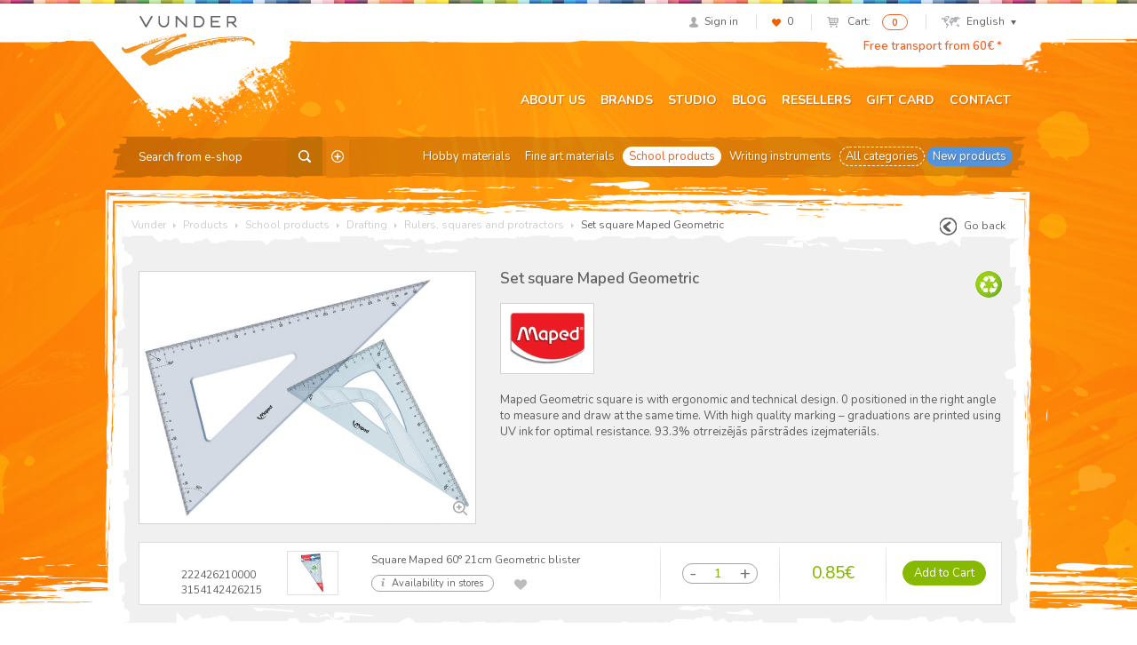

--- FILE ---
content_type: text/html; charset=UTF-8
request_url: https://vunder.ee/en/product/set-square-maped-geometric/
body_size: 16884
content:
<!DOCTYPE html>
<html lang="en">
<head>
<meta charset="UTF-8">
<meta name="viewport" content="width=device-width, initial-scale=1">
<link rel="profile" href="http://gmpg.org/xfn/11">
<link rel="pingback" href="/xmlrpc.php">
				<script>document.documentElement.className = document.documentElement.className + ' yes-js js_active js'</script>
			<title>Set square Maped Geometric - Vunder</title>
<link rel="alternate" hreflang="et" href="https://vunder.ee/toode/kolmnurk-maped-geometric/" />
<link rel="alternate" hreflang="en-us" href="https://vunder.ee/en/product/set-square-maped-geometric/" />
<link rel="alternate" hreflang="lv" href="https://skizze.lv/lv/produkts/trissturis-maped-geometric/" />
<link rel="alternate" hreflang="lt" href="https://skizze.lt/lt/produktas/kampainis-maped-geometric/" />
<script id="cookieyes" type="text/javascript" src="https://cdn-cookieyes.com/client_data/bca72e4f249973d7602b8eff/script.js"></script>
<!-- This site is optimized with the Yoast SEO plugin v11.3 - https://yoast.com/wordpress/plugins/seo/ -->
<link rel="canonical" href="https://vunder.ee/en/product/set-square-maped-geometric/" />
<meta property="og:locale" content="en_US" />
<meta property="og:type" content="article" />
<meta property="og:title" content="Set square Maped Geometric - Vunder" />
<meta property="og:description" content="Maped Geometric square is with ergonomic and technical design. 0 positioned in the right angle to measure and draw at the same time. With high quality marking – graduations are printed using UV ink for optimal resistance. 93.3% otrreizējās pārstrādes izejmateriāls." />
<meta property="og:url" content="https://skizze.eu/en/product/set-square-maped-geometric/" />
<meta property="og:site_name" content="Vunder" />
<meta property="article:publisher" content="http://www.facebook.com/VunderSkizze" />
<meta property="og:image" content="https://vunder.ee/media/2206.jpg" />
<meta property="og:image:secure_url" content="https://vunder.ee/media/2206.jpg" />
<meta property="og:image:width" content="1024" />
<meta property="og:image:height" content="768" />
<meta name="twitter:card" content="summary" />
<meta name="twitter:description" content="Maped Geometric square is with ergonomic and technical design. 0 positioned in the right angle to measure and draw at the same time. With high quality marking – graduations are printed using UV ink for optimal resistance. 93.3% otrreizējās pārstrādes izejmateriāls." />
<meta name="twitter:title" content="Set square Maped Geometric - Vunder" />
<meta name="twitter:image" content="https://vunder.ee/media/2206.jpg" />
<script type='application/ld+json' class='yoast-schema-graph yoast-schema-graph--main'>{"@context":"https://schema.org","@graph":[{"@type":"Organization","@id":"https://vunder.ee/en/#organization","name":"AS Vunder","url":"https://vunder.ee/en/","sameAs":["http://www.facebook.com/VunderSkizze"],"logo":{"@type":"ImageObject","@id":"https://vunder.ee/en/#logo","url":"https://vunder.ee/media/logo-skizze-r.png","width":400,"height":164,"caption":"AS Vunder"},"image":{"@id":"https://vunder.ee/en/#logo"}},{"@type":"WebSite","@id":"https://vunder.ee/en/#website","url":"https://vunder.ee/en/","name":"Vunder","publisher":{"@id":"https://vunder.ee/en/#organization"},"potentialAction":{"@type":"SearchAction","target":"https://vunder.ee/en/?s={search_term_string}","query-input":"required name=search_term_string"}},{"@type":"WebPage","@id":"https://vunder.ee/en/product/set-square-maped-geometric/#webpage","url":"https://vunder.ee/en/product/set-square-maped-geometric/","inLanguage":"en-US","name":"Set square Maped Geometric - Vunder","isPartOf":{"@id":"https://vunder.ee/en/#website"},"image":{"@type":"ImageObject","@id":"https://vunder.ee/en/product/set-square-maped-geometric/#primaryimage","url":"https://vunder.ee/media/2206.jpg","width":1024,"height":768},"primaryImageOfPage":{"@id":"https://vunder.ee/en/product/set-square-maped-geometric/#primaryimage"},"datePublished":"2014-12-09T10:57:53+00:00","dateModified":"2025-12-16T10:52:35+00:00"}]}</script>
<!-- / Yoast SEO plugin. -->

<link rel='dns-prefetch' href='//www.google.com' />
<link rel='dns-prefetch' href='//fonts.googleapis.com' />
<link rel='dns-prefetch' href='//s.w.org' />
		<script type="text/javascript">
			window._wpemojiSettings = {"baseUrl":"https:\/\/s.w.org\/images\/core\/emoji\/12.0.0-1\/72x72\/","ext":".png","svgUrl":"https:\/\/s.w.org\/images\/core\/emoji\/12.0.0-1\/svg\/","svgExt":".svg","source":{"concatemoji":"\/wp-includes\/js\/wp-emoji-release.min.js?ver=5.2.23"}};
			!function(e,a,t){var n,r,o,i=a.createElement("canvas"),p=i.getContext&&i.getContext("2d");function s(e,t){var a=String.fromCharCode;p.clearRect(0,0,i.width,i.height),p.fillText(a.apply(this,e),0,0);e=i.toDataURL();return p.clearRect(0,0,i.width,i.height),p.fillText(a.apply(this,t),0,0),e===i.toDataURL()}function c(e){var t=a.createElement("script");t.src=e,t.defer=t.type="text/javascript",a.getElementsByTagName("head")[0].appendChild(t)}for(o=Array("flag","emoji"),t.supports={everything:!0,everythingExceptFlag:!0},r=0;r<o.length;r++)t.supports[o[r]]=function(e){if(!p||!p.fillText)return!1;switch(p.textBaseline="top",p.font="600 32px Arial",e){case"flag":return s([55356,56826,55356,56819],[55356,56826,8203,55356,56819])?!1:!s([55356,57332,56128,56423,56128,56418,56128,56421,56128,56430,56128,56423,56128,56447],[55356,57332,8203,56128,56423,8203,56128,56418,8203,56128,56421,8203,56128,56430,8203,56128,56423,8203,56128,56447]);case"emoji":return!s([55357,56424,55356,57342,8205,55358,56605,8205,55357,56424,55356,57340],[55357,56424,55356,57342,8203,55358,56605,8203,55357,56424,55356,57340])}return!1}(o[r]),t.supports.everything=t.supports.everything&&t.supports[o[r]],"flag"!==o[r]&&(t.supports.everythingExceptFlag=t.supports.everythingExceptFlag&&t.supports[o[r]]);t.supports.everythingExceptFlag=t.supports.everythingExceptFlag&&!t.supports.flag,t.DOMReady=!1,t.readyCallback=function(){t.DOMReady=!0},t.supports.everything||(n=function(){t.readyCallback()},a.addEventListener?(a.addEventListener("DOMContentLoaded",n,!1),e.addEventListener("load",n,!1)):(e.attachEvent("onload",n),a.attachEvent("onreadystatechange",function(){"complete"===a.readyState&&t.readyCallback()})),(n=t.source||{}).concatemoji?c(n.concatemoji):n.wpemoji&&n.twemoji&&(c(n.twemoji),c(n.wpemoji)))}(window,document,window._wpemojiSettings);
		</script>
		<style type="text/css">
img.wp-smiley,
img.emoji {
	display: inline !important;
	border: none !important;
	box-shadow: none !important;
	height: 1em !important;
	width: 1em !important;
	margin: 0 .07em !important;
	vertical-align: -0.1em !important;
	background: none !important;
	padding: 0 !important;
}
</style>
	<link rel="stylesheet" href="/wp-includes/css/dist/block-library/style.min.css?ver=5.2.23">
<link rel="stylesheet" href="/wp-content/plugins/woocommerce/assets/css/blocks/style.css?ver=3.6.7">
<link rel="stylesheet" href="/wp-content/plugins/contact-form-7/includes/css/styles.css?ver=5.1.3">
<link rel="stylesheet" href="/wp-content/plugins/woo-phone-input-plugin/css/validation.css">
<link rel="stylesheet" href="/wp-content/plugins/woo-phone-input-plugin/css/intlTelInput.css">
<link rel="stylesheet" href="/wp-content/plugins/woo-phone-input-plugin/css/main.css">
<link rel="stylesheet" href="/wp-content/plugins/woocommerce-email-cart/assets/js/tip-tip/tipTip.css?ver=2.15">
<link rel="stylesheet" href="/wp-content/plugins/woocommerce-email-cart/assets/fontello/css/cxecrt-icon-font.css?ver=2.15">
<link rel="stylesheet" href="/wp-content/plugins/woocommerce-email-cart/assets/css/ec-style.css?ver=2.15" media="screen">
<style id='woocommerce-inline-inline-css' type='text/css'>
.woocommerce form .form-row .required { visibility: visible; }
</style>
<link rel="stylesheet" href="/wp-content/themes/vunder/assets/css/global.css?ver=1632489793">
<link rel="stylesheet" href="https://fonts.googleapis.com/css?family=Nunito%3A400%2C300%2C500%2C600%2C700&#038;subset=all&#038;ver=5.2.23">
<link rel="stylesheet" href="/wp-content/themes/vunder/assets/css/font-replacement.css?ver=5.2.23">
<script type='text/javascript' src='/wp-includes/js/jquery/jquery.js?ver=1.12.4-wp'></script>
<script type='text/javascript' src='/wp-includes/js/jquery/jquery-migrate.min.js?ver=1.4.1'></script>
<script type='text/javascript' src='/wp-content/plugins/sitepress-multilingual-cms/res/js/jquery.cookie.js?ver=4.2.6'></script>
<script type='text/javascript'>
/* <![CDATA[ */
var wpml_cookies = {"_icl_current_language":{"value":"en","expires":1,"path":"\/"}};
var wpml_cookies = {"_icl_current_language":{"value":"en","expires":1,"path":"\/"}};
/* ]]> */
</script>
<script type='text/javascript' src='/wp-content/plugins/sitepress-multilingual-cms/res/js/cookies/language-cookie.js?ver=4.2.6'></script>
<script type='text/javascript' src='/wp-content/plugins/woo-phone-input-plugin/js/intlTelInput.min.js?ver=5.2.23'></script>
<link rel='https://api.w.org/' href='https://vunder.ee/wp-json/' />
<link rel="alternate" type="application/json+oembed" href="https://vunder.ee/wp-json/oembed/1.0/embed?url=https%3A%2F%2Fvunder.ee%2Fen%2Fproduct%2Fset-square-maped-geometric%2F" />
<link rel="alternate" type="text/xml+oembed" href="https://vunder.ee/wp-json/oembed/1.0/embed?url=https%3A%2F%2Fvunder.ee%2Fen%2Fproduct%2Fset-square-maped-geometric%2F&#038;format=xml" />
<meta name="generator" content="WPML ver:4.2.6 stt:1,15,32,33;" />
<script  type="text/javascript" defer="defer">var track_option = "UA";var ua_track_id = "UA-6658183-1";var ga4_measure_id = "";var adsTringId = "";var ads_ert = "0";var ads_edrt = "0";var remarketing_snippet_id = null;</script><script async src="https://www.googletagmanager.com/gtag/js?id=UA-6658183-1"></script>
                <script>
                  window.dataLayer = window.dataLayer || [];
                  function gtag(){dataLayer.push(arguments);}
                  gtag("js", new Date());
                  gtag("config", "UA-6658183-1",{"anonymize_ip":true, "cookie_domain":"auto"});
                </script>
                <script>(window.gaDevIds=window.gaDevIds||[]).push('5CDcaG');</script>          <script type="text/javascript">
            var int_phone_input_element = '#billing_phone_code';
          </script><script type="text/javascript">
(function(url){
	if(/(?:Chrome\/26\.0\.1410\.63 Safari\/537\.31|WordfenceTestMonBot)/.test(navigator.userAgent)){ return; }
	var addEvent = function(evt, handler) {
		if (window.addEventListener) {
			document.addEventListener(evt, handler, false);
		} else if (window.attachEvent) {
			document.attachEvent('on' + evt, handler);
		}
	};
	var removeEvent = function(evt, handler) {
		if (window.removeEventListener) {
			document.removeEventListener(evt, handler, false);
		} else if (window.detachEvent) {
			document.detachEvent('on' + evt, handler);
		}
	};
	var evts = 'contextmenu dblclick drag dragend dragenter dragleave dragover dragstart drop keydown keypress keyup mousedown mousemove mouseout mouseover mouseup mousewheel scroll'.split(' ');
	var logHuman = function() {
		if (window.wfLogHumanRan) { return; }
		window.wfLogHumanRan = true;
		var wfscr = document.createElement('script');
		wfscr.type = 'text/javascript';
		wfscr.async = true;
		wfscr.src = url + '&r=' + Math.random();
		(document.getElementsByTagName('head')[0]||document.getElementsByTagName('body')[0]).appendChild(wfscr);
		for (var i = 0; i < evts.length; i++) {
			removeEvent(evts[i], logHuman);
		}
	};
	for (var i = 0; i < evts.length; i++) {
		addEvent(evts[i], logHuman);
	}
})('//vunder.ee/en/?wordfence_lh=1&hid=A0EAEBD9F783F4CAC64D426072C1243D');
</script>	<noscript><style>.woocommerce-product-gallery{ opacity: 1 !important; }</style></noscript>
	
<!-- WooCommerce Facebook Integration Begin -->

<script type='text/javascript'>
!function(f,b,e,v,n,t,s){if(f.fbq)return;n=f.fbq=function(){n.callMethod?
n.callMethod.apply(n,arguments):n.queue.push(arguments)};if(!f._fbq)f._fbq=n;
n.push=n;n.loaded=!0;n.version='2.0';n.queue=[];t=b.createElement(e);t.async=!0;
t.src=v;s=b.getElementsByTagName(e)[0];s.parentNode.insertBefore(t,s)}(window,
document,'script','https://connect.facebook.net/en_US/fbevents.js');
</script>

<script>
fbq('init', '209448649457753', {}, {
    "agent": "woocommerce-3.6.7-1.9.12"
});

fbq('track', 'PageView', {
    "source": "woocommerce",
    "version": "3.6.7",
    "pluginVersion": "1.9.12"
});

document.addEventListener('DOMContentLoaded', function() {
  jQuery && jQuery(function($){
    $('body').on('added_to_cart', function(event) {
      // Ajax action.
      $.get('?wc-ajax=fb_inject_add_to_cart_event', function(data) {
        $('head').append(data);
      });
    });
  });
}, false);

</script>
<!-- DO NOT MODIFY -->
<!-- WooCommerce Facebook Integration end -->
    		<style type="text/css" id="wp-custom-css">
			ul.payment_methods .montonio-preselect-bank img {
	max-height: 26px;
}

@media (max-width: 1042px) {
.woocommerce-cart .woocommerce-shipping-fields {
	clear: both;
}
}

.wc_payment_method.payment_method_montonio_payments .checkbox-wrap {
	width: 178px;
}		</style>
		<script>// hotjar
(function(h,o,t,j,a,r){
        h.hj=h.hj||function(){(h.hj.q=h.hj.q||[]).push(arguments)};
        h._hjSettings={hjid:2446761,hjsv:6};
        a=o.getElementsByTagName('head')[0];
        r=o.createElement('script');r.async=1;
        r.src=t+h._hjSettings.hjid+j+h._hjSettings.hjsv;
        a.appendChild(r);
    })(window,document,'https://static.hotjar.com/c/hotjar-','.js?sv=');


// Yandex.Metrika counter
    (function (d, w, c) {
        (w[c] = w[c] || []).push(function() {
            try {
                w.yaCounter46431009 = new Ya.Metrika({
                    id:46431009,
                    clickmap:true,
                    trackLinks:true,
                    accurateTrackBounce:true,
                    webvisor:true,
                    trackHash:true
                });
            } catch(e) { }
        });

       var n = d.getElementsByTagName("script")[0],
            s = d.createElement("script"),
            f = function () { n.parentNode.insertBefore(s, n); };
        s.type = "text/javascript";
        s.async = true;
        s.src = "https://mc.yandex.ru/metrika/watch.js";

       if (w.opera == "[object Opera]") {
            d.addEventListener("DOMContentLoaded", f, false);
        } else { f(); }
    })(document, window, "yandex_metrika_callbacks");</script>

<!-- Google tag (gtag.js) -->
<script async src="https://www.googletagmanager.com/gtag/js?id=G-6DP7GTHFMW"></script>
<script>
  window.dataLayer = window.dataLayer || [];
  function gtag(){dataLayer.push(arguments);}
  gtag('js', new Date());

  gtag('config', 'G-6DP7GTHFMW');
</script>

<!-- Google Tag Manager -->
<script>(function(w,d,s,l,i){w[l]=w[l]||[];w[l].push({'gtm.start':
new Date().getTime(),event:'gtm.js'});var f=d.getElementsByTagName(s)[0],
j=d.createElement(s),dl=l!='dataLayer'?'&l='+l:'';j.async=true;j.src=
'https://www.googletagmanager.com/gtm.js?id='+i+dl;f.parentNode.insertBefore(j,f);
})(window,document,'script','dataLayer','GTM-KGXGHCP');</script>
<!-- End Google Tag Manager -->

</head>

<body class="product-template-default single single-product postid-44640 woocommerce woocommerce-page woocommerce-no-js group-blog set-square-maped-geometric">
<div id="page" class="hfeed site">
		<header id="header" class="site-header" role="banner">
		<div class="container">
			<div id="user-section">
				<ul class="list-inline text-right">
									<li class="user-profile"><a href="https://vunder.ee/en/my-account/"><span class="icon icon-profile"></span><span class="navigation-text">Sign in</span></a></li>
														<li class="user-likes"><a href="https://vunder.ee/en/wishlist/"><span class="icon icon-likes"></span><span id="items-in-wishlist">0</span></a></li>
										<li class="user-cart">
						<a href="https://vunder.ee/en/cart/">
							<span class="icon icon-mini-cart cart-contents"></span>
							<span class="navigation-text">Cart:</span>
						</a>
						<span class="badge cart-contents-count">0</span>
					</li>
										<li class="user-language">
												<a href="#" class="current-language"><span class="icon icon-mini-map"></span>English<span class="icon icon-chevron"></span></a>
						<ul class="language-selection list-unstyled dropdown-bg">
													<li><a href="https://vunder.ee/toode/kolmnurk-maped-geometric/">Eesti</a></li>
													<li><a href="https://vunder.ee/en/product/set-square-maped-geometric/">English</a></li>
													<li><a href="https://vunder.ee/lv/produkts/trissturis-maped-geometric/">Latviešu</a></li>
													<li><a href="https://vunder.ee/lt/produktas/kampainis-maped-geometric/">Lietuvių</a></li>
												</ul>
					</li>
									</ul>
			</div> <!-- #user-section -->
			<div id="logo-section">
				<a href="https://vunder.ee/en/" class="logo"><img src="https://vunder.ee/media/logo-vunder-1.png" alt="Vunder"></a>
			</div> <!-- #logo-section -->
			<div id="message-section">
				<a href="https://vunder.ee/conditions-of-sale/#delivery">Free transport from 60€ *</a>			</div> <!-- #message-section -->
			<div id="menu-toggle" class="visible-xs visible-sm">
				<button class="navbar-toggle">
					<span class="icon-bar"></span>
					<span class="icon-bar"></span>
					<span class="icon-bar"></span>
				</button>
			</div> <!-- #menu-toggle -->
			<div id="main-navigation" role="navigation">
				<div class="navbar navbar-default">
					<div class="collapse navbar-collapse main-menu-wrap"><ul id="menu-primary-navigation" class="nav navbar-nav"><li class="menu-about-us"><a href="https://vunder.ee/en/about-us/">About us</a></li>
<li class="menu-brands"><a href="https://vunder.ee/en/brands/">Brands</a></li>
<li class="menu-studio"><a href="https://vunder.ee/en/studio/">Studio</a></li>
<li class="menu-blog"><a href="https://vunder.ee/en/category/blog/">Blog</a></li>
<li class="menu-resellers"><a href="https://vunder.ee/en/reseller-category/estonia/">Resellers</a></li>
<li class="menu-gift-card"><a href="https://vunder.ee/en/gift-card/">Gift card</a></li>
<li class="menu-contact"><a href="https://vunder.ee/en/contact/">Contact</a></li>
</ul></div>				</div>
			</div> <!-- #main-navigation -->
			<div id="category-navigation" class="row">
				<div class="searchform">
	<form role="search" method="get" class="search-form" action="https://vunder.ee/en/">
		<input type="text" name="s" class="search-input" placeholder="Search from e-shop">
		<input type="hidden" name="post_type" value="product" />
		<input type="hidden" name="lang" value="en" />
		<button class="btn search-submit"><span class="icon icon-search-btn"></span></button>
				<a
		 href="https://vunder.ee/en/detailed-search/"
		 class="advanced-search"
		 title="Detailed Search">
		 	<span class="icon icon-advanced-search"></span>
		 </a>
	</form>
</div>				<div class="category-menu"><ul id="menu-kategooriate-menuu-english0" class="nav nav-pills"><li class="menu-hobby-materials"><a href="https://vunder.ee/en/product-category/hobby-materials/">Hobby materials</a></li>
<li class="menu-fine-art-materials"><a href="https://vunder.ee/en/product-category/fine-art-materials/">Fine art materials</a></li>
<li class="current-product-ancestor active current-product-parent menu-school-products"><a href="https://vunder.ee/en/product-category/school-products/">School products</a></li>
<li class="menu-writing-instruments"><a href="https://vunder.ee/en/product-category/writing-instruments/">Writing instruments</a></li>
<li class="dashed active menu-all-categories"><a href="https://vunder.ee/en/shop/">All categories</a></li>
<li class="blue menu-new-products"><a href="https://vunder.ee/en/new-products/">New products</a></li>
</ul></div>			</div> <!-- #category-navigation -->
		</div>
	</header> <!-- #header -->

	<div id="content" class="site-content">

	<div id="primary" class="container content-area">
		<main id="content-wrap" class="site-main" role="main">

			<div id="breadcrumb" class="clearfix">
  <!-- Breadcrumb NavXT 6.3.0 -->
<span typeof="v:Breadcrumb"><a rel="v:url" property="v:title" title="Go to Vunder." href="https://vunder.ee/en/" class="home">Vunder</a></span> <span class="icon icon-arrow-right"></span> <span typeof="v:Breadcrumb"><a rel="v:url" property="v:title" title="Go to Products." href="https://vunder.ee/en/shop/">Products</a></span> <span class="icon icon-arrow-right"></span> <span typeof="v:Breadcrumb"><a rel="v:url" property="v:title" title="Go to the School products Product Category archives." href="https://vunder.ee/en/product-category/school-products/">School products</a></span> <span class="icon icon-arrow-right"></span> <span typeof="v:Breadcrumb"><a rel="v:url" property="v:title" title="Go to the Drafting Product Category archives." href="https://vunder.ee/en/product-category/school-products/drafting/">Drafting</a></span> <span class="icon icon-arrow-right"></span> <span typeof="v:Breadcrumb"><a rel="v:url" property="v:title" title="Go to the Rulers, squares and protractors Product Category archives." href="https://vunder.ee/en/product-category/school-products/drafting/rulers-squares-and-protractors/">Rulers, squares and protractors</a></span> <span class="icon icon-arrow-right"></span> <span typeof="v:Breadcrumb"><span property="v:title">Set square Maped Geometric</span></span>      <a href="#" id="go-back" class="btn-go-back pull-right"><span class="icon icon-btn-back"></span>Go back</a>
  </div>
			<!-- <span onclick="window.print();" class="icon icon-print pull-right"></span> -->

			
			
				
<div class="gray-background">
	<div class="gray-side-background">
		<div class="gray-top-background">
			<article id="post-44640" class="gray-content type-product post-44640 product status-publish has-post-thumbnail product_cat-drafting product_cat-rulers-squares-and-protractors product_cat-school-products first instock taxable shipping-taxable purchasable product-type-variable" data-id="44640">

				<div class="row">
					<div class="images col-md-5">
						<a href="https://vunder.ee/media/2206.jpg" class="woocommerce-main-image zoom" data-rel="prettyphoto[gallery]"><img src="https://vunder.ee/media/2206-700x525.jpg" class="img-responsive" alt="Set square Maped Geometric"></a>							<!-- <a href="" class="woocommerce-main-image zoom"><img src="" class="img-responsive" alt=""></a> -->
											</div>
					<div class="summary entry-summary col-md-7">
						<div class="icons pull-right text-right">
																<img src="https://vunder.ee/media/icon_51.png" class="icon" title="Recycled">
														</div>

						<h1 class="entry-title product_title">Set square Maped Geometric</h1>

													<div class="brands">
																			<img src="https://vunder.ee/media/vendor_125-115x80.png" alt="Maped" class="brand">
																	</div>
						
						<div class="collapse-section-start">
							<div class="collapse" id="collapse-description">
								<div class="product-full-description" itemprop="description">
									<p>Maped Geometric square is with ergonomic and technical design. 0 positioned in the right angle to measure and draw at the same time. With high quality marking – graduations are printed using UV ink for optimal resistance. 93.3% otrreizējās pārstrādes izejmateriāls.</p>
								</div>
							</div>
							<div class="container collapse-toggle-wrap">
								<a class="toggle-collapse-section btn btn-link" data-toggle="collapse" href="#collapse-description" aria-controls="collapse-description">
									<span class="show-more-text">Show more</span>
									<span class="show-less-text">Show less</span>
								</a>
							</div>
						</div>

											</div>
				</div>

				<div id="cart-wrap">
					<div class="notices"></div>
					<div id="cart">
						<div class="table-responsive">
							<table class="shop_table cart table">
								<tbody>
										<tr class="cart_item" data-id="" data-variation-id="51959">

		
	<td class="product-colors">
				<span class="color-block">
				</span>
					<span class="color-name color-name--sku">222426210000</span>
					<span class="color-name">3154142426215</span>
			</td>

	
		
	<td class="product-thumbnail">
		<a href="https://vunder.ee/media/194027.jpg" class="zoom" data-rel="prettyphoto"><img src="https://vunder.ee/media/194027-105x87.jpg" class="thumbnail thumbnail-xs" alt="Square Maped 60° 21cm Geometric blister"></a>	</td>

	
		<td class="product-name">
			<span class="product-title">Square Maped 60° 21cm Geometric blister</span>

			
	<div class="product-availability available">
		<span class="icon icon-info-gray"></span>Availability in stores		<ul class="popover list-unstyled top">
			<li class="arrow"></li>
						<strong>Estonia</strong><br>			<li>Tallinn Skizze<span class="pull-right">10</span></li>									<li>Tartu Skizze<span class="pull-right">3</span></li>				<strong>Lithuania</strong><br>	<li>Vilnius Skizze<span class="pull-right">0</span></li>				<li class="wholesale">E-Shop / Wholesale<span class="icon icon-ok-green"></span></li>					</ul>
	</div>

	
							<a href="/en/product/set-square-maped-geometric/?add_to_wishlist=51959" class="add-variation-to-wishlist"
					 data-in-wishlist="0" rel="nofollow">
					<span class="icon icon-heart"></span>
				</a>
					</td>

			<td class="product-quantity">
					<div class="quantity buttons_added">
				<input type="button" value="-" class="minus">
				<input type="text" step="1" min="0" max="740" name="" value="1" title="Quantity" class="input-text qty text" size="4">
				<input type="button" value="+" class="plus">
			</div>
		
		
			
		
		
	</td>

	
		
	<td class="product-price">
		<span class="woocommerce-Price-amount amount">0.85<span class="woocommerce-Price-currencySymbol">&euro;</span></span>								</td>

	
		
		<td class="product-actions text-center">

			
			
			
									<a 	href="/en/product/set-square-maped-geometric/?variation_id=51959&add-to-cart=8627&attribute_pa_kma=194027&lang=et"
						class="btn btn-success add-variation-to-cart"
						data-product-id="8627"
						data-variation-id="51959"
						data-kma-id="194027">
						Add to Cart					</a>
									
			
			<a href="https://vunder.ee/en/cart/" class="qty-in-cart text-success hidden">0 in cart</a>
			<div class="already-ordered hidden">
				<span class="already-ordered-amount"></span> ordered			</div>
		</td>
	</tr> <!-- .cart_item -->
									</tbody>
							</table> <!-- .shop_table.cart -->
						</div>
					</div> <!-- #cart -->
				</div>
			</article><!-- #post-## -->
		</div>
	</div>

	<div id="related-products" class="section-product-grid">
		<h2 class="bottom-stripe">Other products</h2>
		<div class="products row">
						
					
						
	<div class="product col-lg-3 col-md-3 col-sm-4 col-xs-6">
		<div class="product-inner">
			<div class="product-header">
				<div class="product-label">
					<span>New</span>
				</div>
								<div class="product-logo">
					<img src="https://vunder.ee/media/vendor_125-115x80.png" alt="Maped">
				</div>
							</div>
			<div class="product-archive-image">
				<a href="https://vunder.ee/en/product/compass-maped-technic-compact/"><img src="https://vunder.ee/media/4346-340x255.jpg" alt="" class="product-thumbnail img-responsive"></a>
				<a href="https://vunder.ee/media/4346.jpg" class="zoom" data-rel="prettyphoto" title="Compass Maped Technic Compact"></a>
			</div>
			<div class="product-title">
				<span>
					<a href="https://vunder.ee/en/product/compass-maped-technic-compact/">Compass Maped Technic Compact</a>
				</span>
				<span class="vertical-helper"></span>
			</div>
			<p class="clearfix">
				<span class="price"><span class="woocommerce-Price-amount amount">12.10<span class="woocommerce-Price-currencySymbol">&euro;</span></span></span>
				<a href="https://vunder.ee/en/product/compass-maped-technic-compact/" class="btn btn-success pull-right">View</a>
			</p>
		</div>
	</div> <!-- .product -->

	
					
						
	<div class="product col-lg-3 col-md-3 col-sm-4 col-xs-6">
		<div class="product-inner">
			<div class="product-header">
				<div class="product-label">
					<span>New</span>
				</div>
								<div class="product-logo">
					<img src="https://vunder.ee/media/vendor_125-115x80.png" alt="Maped">
				</div>
							</div>
			<div class="product-archive-image">
				<a href="https://vunder.ee/en/product/"><img src="https://vunder.ee/media/5297-340x255.jpg" alt="" class="product-thumbnail img-responsive"></a>
				<a href="https://vunder.ee/media/5297.jpg" class="zoom" data-rel="prettyphoto" title="Compass Maped Study Pastel"></a>
			</div>
			<div class="product-title">
				<span>
					<a href="https://vunder.ee/en/product/">Compass Maped Study Pastel</a>
				</span>
				<span class="vertical-helper"></span>
			</div>
			<p class="clearfix">
				<span class="price"><span class="woocommerce-Price-amount amount">3.65<span class="woocommerce-Price-currencySymbol">&euro;</span></span></span>
				<a href="https://vunder.ee/en/product/" class="btn btn-success pull-right">View</a>
			</p>
		</div>
	</div> <!-- .product -->

	
					
						
	<div class="product col-lg-3 col-md-3 col-sm-4 col-xs-6">
		<div class="product-inner">
			<div class="product-header">
				<div class="product-label">
					<span>New</span>
				</div>
								<div class="product-logo">
					<img src="https://vunder.ee/media/vendor_125-115x80.png" alt="Maped">
				</div>
							</div>
			<div class="product-archive-image">
				<a href="https://vunder.ee/en/product/drafting-set-maped-pixel-party-twistn-flex/"><img src="https://vunder.ee/media/5980-340x255.jpg" alt="" class="product-thumbnail img-responsive"></a>
				<a href="https://vunder.ee/media/5980.jpg" class="zoom" data-rel="prettyphoto" title="Drafting set Maped Pixel Party Twist´n Flex"></a>
			</div>
			<div class="product-title">
				<span>
					<a href="https://vunder.ee/en/product/drafting-set-maped-pixel-party-twistn-flex/">Drafting set Maped Pixel Party Twist´n Flex</a>
				</span>
				<span class="vertical-helper"></span>
			</div>
			<p class="clearfix">
				<span class="price"><span class="woocommerce-Price-amount amount">2.50<span class="woocommerce-Price-currencySymbol">&euro;</span></span></span>
				<a href="https://vunder.ee/en/product/drafting-set-maped-pixel-party-twistn-flex/" class="btn btn-success pull-right">View</a>
			</p>
		</div>
	</div> <!-- .product -->

	
					
						
	<div class="product col-lg-3 col-md-3 col-sm-4 col-xs-6">
		<div class="product-inner">
			<div class="product-header">
				<div class="product-label">
					<span>New</span>
				</div>
								<div class="product-logo">
					<img src="https://vunder.ee/media/vendor_125-115x80.png" alt="Maped">
				</div>
							</div>
			<div class="product-archive-image">
				<a href="https://vunder.ee/en/product/techincal-eraser-maped-kidy-learn/"><img src="https://vunder.ee/media/6215-340x255.jpg" alt="" class="product-thumbnail img-responsive"></a>
				<a href="https://vunder.ee/media/6215.jpg" class="zoom" data-rel="prettyphoto" title="Techincal eraser Maped Kidy Learn"></a>
			</div>
			<div class="product-title">
				<span>
					<a href="https://vunder.ee/en/product/techincal-eraser-maped-kidy-learn/">Techincal eraser Maped Kidy Learn</a>
				</span>
				<span class="vertical-helper"></span>
			</div>
			<p class="clearfix">
				<span class="price"><span class="woocommerce-Price-amount amount">0.60<span class="woocommerce-Price-currencySymbol">&euro;</span></span></span>
				<a href="https://vunder.ee/en/product/techincal-eraser-maped-kidy-learn/" class="btn btn-success pull-right">View</a>
			</p>
		</div>
	</div> <!-- .product -->

	
					
						</div>
	</div>
</div>



			
		</main><!-- #main -->
	</div><!-- #primary -->


	</div><!-- #content -->
	</div><!-- #page -->

<footer id="footer" class="site-footer" role="contentinfo">

	<div class="footer-top-wrap">
		<div class="footer-top container">
			<h3>Customer service</h3>
			<div class="footer-top-columns row">
				<div class="col-lg-3 col-xs-6 footer-section">
					<div class="separated">
						<h4>E-shop</h4>
						<ul id="menu-jaluse-menuu-english0" class="list-unstyled"><li class="menu-conditions-of-sale"><a href="https://vunder.ee/en/conditions-of-sale/">Conditions of Sale</a></li>
<li class="menu-delivery"><a href="http://www.vunder.ee/conditions-of-sale/#delivery">Delivery</a></li>
<li class="menu-payment"><a href="http://www.vunder.ee/conditions-of-sale/#payment">Payment</a></li>
<li class="menu-return-of-goods"><a href="http://www.vunder.ee/conditions-of-sale/#return-of-goods">Return of goods</a></li>
<li class="menu-privacy-policy"><a href="https://vunder.ee/en/privacy-policy/">Privacy Policy</a></li>
</ul>												<p>
							Phone: (+372) 65 92 229							<br>Email: <a href="mailto:epood@skizze.ee">epood@skizze.ee</a>							<br>Mon – Fri 10:00-18:00						</p>
					</div>
				</div>
				<aside id="text_icl-4" class="widget col-lg-3 col-xs-6 footer-section widget_text_icl"><h4 class="widgettitle">Skizze Tallinn</h4>		<div class="textwidget"><p>Pirni 7/1, Tallinn<br />
tel. (+372) 65 64 225<br />
e-mail: <a href="mailto:tallinn@skizze.ee" target="_blank">tallinn@skizze.ee</a><br />
Mon – Fri 09.00 – 18.00<br />
Sat 10.00-16.00<br />
Sun closed</p>
</div>
		</aside><aside id="text_icl-3" class="widget col-lg-3 col-xs-6 footer-section widget_text_icl"><h4 class="widgettitle">Skizze Kalamaja</h4>		<div class="textwidget"><p>Kotzebue 7, Tallinn<br />
tel. (+372) 65 59 055<br />
e-mail: <a href="mailto:kalamaja@skizze.ee" target="_blank">kalamaja@skizze.ee</a><br />
Mon – Fri 09.00 – 18.00<br />
Sat 10.00-15.00<br />
Sun closed</p>
</div>
		</aside><aside id="text_icl-2" class="widget col-lg-3 col-xs-6 footer-section widget_text_icl"><h4 class="widgettitle">Skizze ARS</h4>		<div class="textwidget"><p>Pärnu mnt 154 (yard building), Tallinn<br />
tel. (+372) 65 95 550<br />
e-mail: <a href="mailto:ars@skizze.ee" target="_blank">ars@skizze.ee</a><br />
Mon – Fri 10.00 – 18.00 (break 13-13.30)<br />
Sat closed<br />
Sun closed</p>
</div>
		</aside><aside id="text_icl-22" class="widget col-lg-3 col-xs-6 footer-section widget_text_icl"><h4 class="widgettitle">Office and warehouse</h4>		<div class="textwidget"><p>Kesk tee 9, Jüri Tehnopark<br />
tel. (+372) 65 64 003<br />
e-mail: <a href="mailto:info@vunder.ee" target="_blank">info@vunder.ee</a><br />
Mon – Fri 08.30 – 17.00<br />
Sat – Sun closed</p>
</div>
		</aside><aside id="text_icl-21" class="widget col-lg-3 col-xs-6 footer-section widget_text_icl"><h4 class="widgettitle">Skizze Tartu</h4>		<div class="textwidget"><p>Riia 10, Tartu<br />
tel. (+372) 7 381 591<br />
e-mail: <a href="mailto:tartu@skizze.ee" target="_blank">tartu@skizze.ee</a><br />
Mon – Fri 10.00 – 18.00<br />
Sat 10.00-15.00<br />
Sun closed</p>
</div>
		</aside><aside id="text_icl-20" class="widget col-lg-3 col-xs-6 footer-section widget_text_icl">		<div class="textwidget"></div>
		</aside><aside id="text_icl-19" class="widget col-lg-3 col-xs-6 footer-section widget_text_icl">		<div class="textwidget"><p><a href="https://e-kaubanduseliit.ee/kvaliteedimark/kvaliteedimargiga-e-poed/" target="_blank"><img class="alignnone wp-image-287981" src="https://vunder.ee/media/logo-secure-shopping-valge.png" alt="logo-turvaline-ostukoht-valge" width="210" height="210" /></a></p>
</div>
		</aside>			</div> <!-- .footer-top-columns -->
		</div> <!-- .footer-top -->
	</div> <!-- .footer-top-wrap -->
	<div class="footer-bottom-wrap">
		<div class="footer-bottom container">
			<div class="row">
				<div class="col-sm-6 col-md-4 footer-section">
								<h2 class="footer">Art and hobby materials</h2>
					<p class="footer">&copy; 2026 VUNDER AS 
														<a href="https://vunder.ee/en/sitemap/" class="sitemap"><span class="icon icon-sitemap"></span>Sitemap</a>
													
					</p>
				</div>
				<div class="col-sm-6 col-md-3 footer-section">
					<p>
						<span class="follow-us">Follow us:</span>
						<a href="http://www.facebook.com/Skizze.ee" target="_blank"><span class="icon icon-facebook"></span></a>
						<a href="https://www.pinterest.com/skizzeartmaterials" target="_blank"><span class="icon icon-pinterest"></span></a>
						<a href="https://www.instagram.com/skizze.ee" target="_blank"><span class="icon-instagram"></span></a>
					</p>
				</div>
				<div class="col-sm-8 col-sm-offset-2 col-md-offset-0 col-md-5 footer-section hidden">
					<form action="?" role="form" class="newsletter" method="post">
	<label for="subscribe-email-1">Join our newsletter:</label>
	<input type="email" name="subscribe_email" id="subscribe-email-1" class="form-control" placeholder="Your email address">
	<input type="submit" class="btn btn-primary" value="Join">
</form>				</div>
			</div>
		</div>
	</div> <!-- .footer-bottom-wrap -->
</footer> <!-- #footer -->

<div id="scroll-top" class="hidden icon icon-scroll-up"></div>

	<div class="modal fade" id="product-enquiry-modal" tabindex="-1" role="dialog" aria-labelledby="product-enquiry-modal-label" aria-hidden="true">
		<div class="modal-dialog">
			<div class="modal-content">
				<div class="modal-header">
					<button type="button" class="close" data-dismiss="modal" aria-label="Close"><span aria-hidden="true">&times;</span></button>
					<h4 class="modal-title" id="product-enquiry-modal-label">Request more information</h4>
				</div>
				<div class="modal-body"><div role="form" class="wpcf7" id="wpcf7-f204076-o1" lang="en-US" dir="ltr">
<div class="screen-reader-response"></div>
<form action="/en/product/set-square-maped-geometric/#wpcf7-f204076-o1" method="post" class="wpcf7-form" novalidate="novalidate">
<div style="display: none;">
<input type="hidden" name="_wpcf7" value="204076" />
<input type="hidden" name="_wpcf7_version" value="5.1.3" />
<input type="hidden" name="_wpcf7_locale" value="en_US" />
<input type="hidden" name="_wpcf7_unit_tag" value="wpcf7-f204076-o1" />
<input type="hidden" name="_wpcf7_container_post" value="0" />
<input type="hidden" name="g-recaptcha-response" value="" />
</div>
<p>Your Name (required)<br />
    <span class="wpcf7-form-control-wrap your-name"><input type="text" name="your-name" value="" size="40" class="wpcf7-form-control wpcf7-text wpcf7-validates-as-required" aria-required="true" aria-invalid="false" /></span> </p>
<p>Your Email (required)<br />
    <span class="wpcf7-form-control-wrap your-email"><input type="email" name="your-email" value="" size="40" class="wpcf7-form-control wpcf7-text wpcf7-email wpcf7-validates-as-required wpcf7-validates-as-email" aria-required="true" aria-invalid="false" /></span> </p>
<p>Subject<br />
    <span class="wpcf7-form-control-wrap your-subject"><input type="text" name="your-subject" value="" size="40" class="wpcf7-form-control wpcf7-text" aria-invalid="false" /></span> </p>
<p>Your Message<br />
    <span class="wpcf7-form-control-wrap your-message"><textarea name="your-message" cols="40" rows="10" class="wpcf7-form-control wpcf7-textarea" aria-invalid="false"></textarea></span> </p>

<p><input type="submit" value="Send" class="wpcf7-form-control wpcf7-submit" /></p>
<div class="wpcf7-response-output wpcf7-display-none"></div></form></div></div>
			</div>
		</div>
	</div>

<!--Enhanced Ecommerce Google Analytics Plugin for Woocommerce by Tatvic Plugin Version:4.3.0-->		
				
		<div id="cxecrt-save-share-cart-modal" class="cxecrt-component-slides cxecrt-component-modal-content-hard-hide">
		
			<div class="cxecrt-component-slide cxecrt-main-modal-slide-1">
			
				<div class="cxecrt-slide-content">
					
					<div class="cxecrt-top-bar">
						Save & Share Cart						<span class="cxecrt-cross cxecrt-top-bar-cross cxecrt-icon-cancel"></span>
					</div>
					
					<div class="cxecrt-form-description cxecrt-form-description-four">
						Your Shopping Cart will be saved and you'll be given a link. You, or anyone with the link, can use it to retrieve your Cart at any time.					</div>
					
					<form class="cxecrt-cart-form cxecrt-save-and-get-link-form" method="post">
						
												
						<div class="cxecrt-component-slides">
							<div class="cxecrt-component-slide cxecrt-save-get-button-slide-1">
								
																
								<div class="cxecrt-row">
									<a type="submit" class="cxecrt-button" name="cxecrt_submit_get_link" id="cxecrt_submit_get_link">
										Save Cart & Generate Link										<i class="cxecrt-icon-cart-arrow-down"></i>
									</a>
								</div>
								
							</div>
							<div class="cxecrt-component-slide cxecrt-save-get-button-slide-2">
								
								<div class="cxecrt-row">
									<div class="cxecrt-row-field cxecrt-row-field-full-width cxecrt-row-with-help">
										<input class="cxecrt-input-text" type="text" name="cxecrt-success-get-link-url" id="cxecrt-success-get-link-url" placeholder="http://&nbsp; (click below to save cart & generate your link)" value="" />
										<div class="cxecrt-input-help cxecrt-icon-info-circled" data-tip="Copy this cart link and save it, or send it to a friend. Anyone who clicks on the link can retrieve it."></div>
									</div>
								</div>
								
								<div class="cxecrt-row cxecrt-double-buttons">
									<a class="cxecrt-button" id="cxecrt_send_email_new">
										Send Cart in an Email									</a>
									<a class="cxecrt-button" id="cxecrt_finish_new">
										Done! close									</a>
								</div>
								
							</div>
							<div class="cxecrt-component-slide cxecrt-save-get-button-slide-3">
							
								<div class="cxecrt-sent-notification">
									Empty cart. Please add products before saving :)								</div>
								<br />
								
							</div>
							
						</div>

					</form>
				
				</div>
				
			</div>
			
			<div class="cxecrt-component-slide cxecrt-main-modal-slide-2">
				
				<div class="cxecrt-slide-content">
				
					<div class="cxecrt-top-bar">
						<span class="cxecrt-top-bar-back">
							<i class="cxecrt-icon-left-open"></i>
							Back						</span>
						Save & Share Cart						<span class="cxecrt-cross cxecrt-top-bar-cross cxecrt-icon-cancel"></span>
					</div>
					
					<div class="cxecrt-form-description cxecrt-form-description-two">
						Your Shopping Cart will be saved and you'll be given a link. You, or anyone with the link, can use it to retrieve your Cart at any time.					</div>
						
					<div class="cxecrt-component-slides">
						
						<div class="cxecrt-component-slide cxecrt-email-button-slide-1">
						
							<form class="cxecrt-cart-form cxecrt-send-cart-email-form" method="post">
                            	
								<input type="hidden" name="cxecrt-cart-id" id="cxecrt-cart-id" value="" />
								
																
								<div class="cxecrt-row">
									<div class="cxecrt-row-field cxecrt-row-to-address">
										<input class="cxecrt-input-text" type="text" name="cxecrt-to-email-address" id="cxecrt-to-email-address" placeholder="To email address(es), comma separated" value="" />
										<label>To</label>
									</div>
								</div>
								
																
								<div class="cxecrt-row">
									<div class="cxecrt-row-field cxecrt-row-from-address">
										<input class="cxecrt-input-text" type="text" name="cxecrt-from-email-address" id="cxecrt-from-email-address" placeholder="Your email address" value="" />
										<label>From</label>
									</div>
								</div>
								
								
								<div class="cxecrt-row">
									<div class="cxecrt-row-field cxecrt-row-from-name">
										<!-- <input class="cxecrt-input-text" type="text" name="cxecrt-from-name" id="cxecrt-from-name" placeholder="Your Name" value="Vunder" /> -->
										<input class="cxecrt-input-text" type="text" name="cxecrt-from-name" id="cxecrt-from-name" placeholder="Your Name" value="" />
										<label>From Name</label>
									</div>
								</div>
								
																<div class="cxecrt-row">
									<div class="cxecrt-row-field">
										<input class="cxecrt-input-text" type="text" name="cxecrt-email-subject" id="cxecrt-email-subject" placeholder="Your subject" value="Shared cart" />
										<label>Subject</label>
									</div>
								</div>
								
																<div class="cxecrt-row">
									<div class="cxecrt-row-field">
										<textarea name="cxecrt-email-content" id="cxecrt-email-content" rows="18" cols="20">Have a look at the cart your friend sent you.</textarea>
									</div>
								</div>
								
								
								<div class="cxecrt-row">
									<a class="cxecrt-button" id="cxecrt_save_and_send">
										Send Cart Email										<i class="cxecrt-icon-export"></i>
									</a>
								</div>
								
							</form>
								
						</div>
						
						<div class="cxecrt-component-slide cxecrt-email-button-slide-2">
						
							<div class="cxecrt-sent-notification">
								Your cart email sent successfully :)							</div>
							<br />
							
						</div>
						
					</div>
				
				</div>
				
			</div>
		
		</div>
		
<!-- Facebook Pixel Code -->
<noscript>
<img height="1" width="1" style="display:none" alt="fbpx"
src="https://www.facebook.com/tr?id=209448649457753&ev=PageView&noscript=1"/>
</noscript>
<!-- DO NOT MODIFY -->
<!-- End Facebook Pixel Code -->
    	<script type="text/javascript">
		var c = document.body.className;
		c = c.replace(/woocommerce-no-js/, 'woocommerce-js');
		document.body.className = c;
	</script>
	
<!-- Facebook Pixel Event Code -->
<script>
document.addEventListener('wpcf7submit', function (event) {
  /* WooCommerce Facebook Integration Event Tracking */
fbq('track', 'Lead', {
    "source": "woocommerce",
    "version": "3.6.7",
    "pluginVersion": "1.9.12"
});
}, false );
</script>
<!-- End Facebook Pixel Event Code -->
      <script type='text/javascript' src='/wp-includes/js/underscore.min.js?ver=1.8.3'></script>
<script type='text/javascript'>
/* <![CDATA[ */
var DavesWordPressLiveSearchConfig = {"resultsDirection":"down","showThumbs":"true","showExcerpt":"true","showMoreResultsLink":"true","minCharsToSearch":"4","xOffset":"0","yOffset":"0","blogURL":"https:\/\/vunder.ee\/en\/","ajaxURL":"https:\/\/vunder.ee\/wp-admin\/admin-ajax.php","viewMoreText":"View more results","outdatedJQuery":"Dave's WordPress Live Search requires jQuery 1.2.6 or higher. WordPress ships with current jQuery versions. But if you are seeing this message, it's likely that another plugin is including an earlier version.","resultTemplate":"<div id=\"dwls_search_results\" class=\"dropdown-bg\">\n\t<!-- <div class=\"dropdown-side-bg\"> -->\n\t\t<ul class=\"search_results dwls_search_results\">\n\t\t<input type=\"hidden\" name=\"query\" value=\"<%- resultsSearchTerm %>\" \/>\n\t\t<% liClass = \"post_with_thumb\";\n\t\t_.each(searchResults, function(searchResult, index, list) { %>\n\t\t\t<%\n\t\t\t\/\/ Thumbnails\n\t\t\tif(DavesWordPressLiveSearchConfig.showThumbs == \"true\" && ! searchResult.attachment_thumbnail) {\n\t\t\t\tsearchResult.attachment_thumbnail = vunder.wc_placeholder;\n\t\t\t}\n\t\t\t%>\n\t\t\t<li class=\"daves-wordpress-live-search_result <%- liClass %> '\">\n\t\t\t<% if(DavesWordPressLiveSearchConfig.showThumbs == \"true\" && searchResult.attachment_thumbnail) { %>\n\t\t\t\t<img src=\"<%= searchResult.attachment_thumbnail %>\" class=\"post_thumb\" \/>\n\t\t\t<% } %>\n\n\t\t\t<a href=\"<%= searchResult.permalink %>\" class=\"daves-wordpress-live-search_title\"><%= searchResult.post_title %><\/a>\n\n\t\t\t<% if(searchResult.post_price !== undefined) { %>\n\t\t\t\t<p class=\"price\"><%- searchResult.post_price %><\/p>\n\t\t\t<% } %>\n\n\t\t\t<% if(DavesWordPressLiveSearchConfig.showExcerpt == \"true\" && searchResult.post_excerpt) { %>\n\t\t\t\t<p class=\"excerpt clearfix\"><%= searchResult.post_excerpt %><\/p>\n\t\t\t<% } %>\n\n\t\t\t<% if(e.displayPostMeta) { %>\n\t\t\t\t<p class=\"meta clearfix daves-wordpress-live-search_author\" id=\"daves-wordpress-live-search_author\">Posted by <%- searchResult.post_author_nicename %><\/p><p id=\"daves-wordpress-live-search_date\" class=\"meta clearfix daves-wordpress-live-search_date\"><%- searchResult.post_date %><\/p>\n\t\t\t<% } %>\n\t\t\t<div class=\"clearfix\"><\/div><\/li>\n\t\t<% }); %>\n\n\t\t<% if(searchResults[0].show_more !== undefined && searchResults[0].show_more && DavesWordPressLiveSearchConfig.showMoreResultsLink == \"true\") { %>\n\t\t\t<div class=\"clearfix search_footer\"><a href=\"<%= DavesWordPressLiveSearchConfig.blogURL %>\/?s=<%-  resultsSearchTerm %>&post_type=product\"><%- DavesWordPressLiveSearchConfig.viewMoreText %><\/a><\/div>\n\t\t<% } %>\n\n\t\t<\/ul>\n\t<!-- <\/div> -->\n<\/div>"};
/* ]]> */
</script>
<script type='text/javascript' src='/wp-content/plugins/daves-wordpress-live-search/js/daves-wordpress-live-search.min.js?ver=5.2.23'></script>
<script type='text/javascript' src='/wp-content/plugins/daves-wordpress-live-search/js/excanvas.compiled.js?ver=5.2.23'></script>
<script type='text/javascript' src='/wp-content/plugins/daves-wordpress-live-search/js/spinners.min.js?ver=5.2.23'></script>
<script type='text/javascript' src='/wp-content/plugins/yith-woocommerce-wishlist/assets/js/jquery.selectBox.min.js?ver=1.2.0'></script>
<script type='text/javascript'>
/* <![CDATA[ */
var yith_wcwl_l10n = {"ajax_url":"\/wp-admin\/admin-ajax.php","redirect_to_cart":"no","multi_wishlist":"","hide_add_button":"1","is_user_logged_in":"","ajax_loader_url":"https:\/\/vunder.ee\/wp-content\/plugins\/yith-woocommerce-wishlist\/assets\/images\/ajax-loader.gif","remove_from_wishlist_after_add_to_cart":"no","labels":{"cookie_disabled":"We are sorry, but this feature is available only if cookies are enabled on your browser.","added_to_cart_message":"<div class=\"woocommerce-message\">Product correctly added to cart<\/div>"},"actions":{"add_to_wishlist_action":"add_to_wishlist","remove_from_wishlist_action":"remove_from_wishlist","move_to_another_wishlist_action":"move_to_another_wishlsit","reload_wishlist_and_adding_elem_action":"reload_wishlist_and_adding_elem"}};
/* ]]> */
</script>
<script type='text/javascript' src='/wp-content/plugins/yith-woocommerce-wishlist/assets/js/jquery.yith-wcwl.js?ver=2.2.10'></script>
<script type='text/javascript'>
/* <![CDATA[ */
var wpcf7 = {"apiSettings":{"root":"https:\/\/vunder.ee\/wp-json\/contact-form-7\/v1","namespace":"contact-form-7\/v1"}};
/* ]]> */
</script>
<script type='text/javascript' src='/wp-content/plugins/contact-form-7/includes/js/scripts.js?ver=5.1.3'></script>
<script type='text/javascript' src='https://www.google.com/recaptcha/api.js?render=6Ld1j6EUAAAAAAc01gHYUpvB2HZ2orfbqdvdN5Kt&#038;hl=en&#038;ver=3.0'></script>
<script type='text/javascript' src='/wp-content/plugins/woocommerce-email-cart/assets/js/tip-tip/jquery.tipTip.minified.js?ver=2.15'></script>
<script type='text/javascript'>
/* <![CDATA[ */
var cxecrt_params = {"plugin_url":"https:\/\/vunder.ee\/wp-content\/plugins\/woocommerce","ajax_url":"\/\/vunder.ee\/wp-admin\/admin-ajax.php","order_item_nonce":"460a3c0d22","home_url":"https:\/\/vunder.ee\/en\/\/","cart_url":"https:\/\/vunder.ee\/en\/cart\/"};
/* ]]> */
</script>
<script type='text/javascript' src='/wp-content/plugins/woocommerce-email-cart/assets/js/email-cart-frontend.js?ver=2.15'></script>
<script type='text/javascript' src='/wp-content/plugins/woocommerce/assets/js/jquery-blockui/jquery.blockUI.min.js?ver=2.70'></script>
<script type='text/javascript'>
/* <![CDATA[ */
var wc_add_to_cart_params = {"ajax_url":"\/wp-admin\/admin-ajax.php?lang=en","wc_ajax_url":"\/en\/?wc-ajax=%%endpoint%%","i18n_view_cart":"View cart","cart_url":"https:\/\/vunder.ee\/en\/cart\/","is_cart":"","cart_redirect_after_add":"no"};
/* ]]> */
</script>
<script type='text/javascript' src='/wp-content/plugins/woocommerce/assets/js/frontend/add-to-cart.min.js?ver=3.6.7'></script>
<script type='text/javascript'>
/* <![CDATA[ */
var wc_single_product_params = {"i18n_required_rating_text":"Please select a rating","review_rating_required":"yes","flexslider":{"rtl":false,"animation":"slide","smoothHeight":true,"directionNav":false,"controlNav":"thumbnails","slideshow":false,"animationSpeed":500,"animationLoop":false,"allowOneSlide":false},"zoom_enabled":"","zoom_options":[],"photoswipe_enabled":"","photoswipe_options":{"shareEl":false,"closeOnScroll":false,"history":false,"hideAnimationDuration":0,"showAnimationDuration":0},"flexslider_enabled":""};
/* ]]> */
</script>
<script type='text/javascript' src='/wp-content/plugins/woocommerce/assets/js/frontend/single-product.min.js?ver=3.6.7'></script>
<script type='text/javascript' src='/wp-content/plugins/woocommerce/assets/js/js-cookie/js.cookie.min.js?ver=2.1.4'></script>
<script type='text/javascript'>
/* <![CDATA[ */
var woocommerce_params = {"ajax_url":"\/wp-admin\/admin-ajax.php?lang=en","wc_ajax_url":"\/en\/?wc-ajax=%%endpoint%%"};
/* ]]> */
</script>
<script type='text/javascript' src='/wp-content/plugins/woocommerce/assets/js/frontend/woocommerce.min.js?ver=3.6.7'></script>
<script type='text/javascript'>
/* <![CDATA[ */
var wc_cart_fragments_params = {"ajax_url":"\/wp-admin\/admin-ajax.php?lang=en","wc_ajax_url":"\/en\/?wc-ajax=%%endpoint%%","cart_hash_key":"wc_cart_hash_5a1be91b813414944681d6a321e06306","fragment_name":"wc_fragments_5a1be91b813414944681d6a321e06306","request_timeout":"5000"};
/* ]]> */
</script>
<script type='text/javascript' src='/wp-content/plugins/woocommerce/assets/js/frontend/cart-fragments.min.js?ver=3.6.7'></script>
<script type='text/javascript' src='/wp-includes/js/jquery/ui/widget.min.js?ver=1.11.4'></script>
<script type='text/javascript'>
/* <![CDATA[ */
var vunder = {"ajax_url":"https:\/\/vunder.ee\/wp-admin\/admin-ajax.php?lang=en","ajax_nonce":"dc851e5132","wishlist_url":"https:\/\/vunder.ee\/en\/wishlist\/","prev":"Previous","next":"Next","close_filters":"Close filters","open_filters":"Open filters","newsletter_thanks":"Thanks!","is_user_logged_in":"","is_reseller":"","wc_placeholder":"https:\/\/vunder.ee\/media\/woocommerce-placeholder-340x255.png","in_cart_text":"%s in cart","ajax_add_to_cart_url":"https:\/\/vunder.ee\/wp-admin\/admin-ajax.php"};
/* ]]> */
</script>
<script type='text/javascript' src='/wp-content/themes/vunder/assets/js/global.js?ver=20210924'></script>
<script type='text/javascript' src='/wp-content/themes/vunder/assets/js/tawk.to-en.js?ver=1.0'></script>
<script type='text/javascript' src='/wp-content/plugins/woocommerce-multilingual/res/js/front-scripts.min.js?ver=4.6.2.1'></script>
<script type='text/javascript'>
/* <![CDATA[ */
var actions = {"is_lang_switched":"1","force_reset":"0"};
/* ]]> */
</script>
<script type='text/javascript' src='/wp-content/plugins/woocommerce-multilingual/res/js/cart_widget.min.js?ver=4.6.2.1'></script>
<script type='text/javascript' src='/wp-includes/js/wp-embed.min.js?ver=5.2.23'></script>
<!-- WooCommerce JavaScript -->
<script type="text/javascript">
jQuery(function($) { /* WooCommerce Facebook Integration Event Tracking */
fbq('track', 'ViewContent', {
    "source": "woocommerce",
    "version": "3.6.7",
    "pluginVersion": "1.9.12",
    "content_name": "Set square Maped Geometric",
    "content_ids": "[\"wc_post_id_44640\"]",
    "content_type": "product_group",
    "value": "0.85",
    "currency": "EUR"
});

tvc_lc="EUR";


		(function (srcjs) {
        window._edrone = window._edrone || {};
        _edrone.app_id = '62a9abe4c5799';
        _edrone.version = '1.0.14';
        _edrone.shop_lang = 'en';
        _edrone.email = '';
        _edrone.first_name = '';
        _edrone.last_name = '';
        _edrone.action_type = 'other';
        _edrone.platform = 'woocommerce';
        var doc = document.createElement('script');
        doc.type = 'text/javascript';
        doc.async = true;
        doc.src = ('https:' == document.location.protocol ? 'https:' : 'http:') + srcjs;
        var s = document.getElementsByTagName('script')[0];
        s.parentNode.insertBefore(doc, s);

    })('//d3bo67muzbfgtl.cloudfront.net/edrone_2_0.js');
		

tvc_po={"tvc_id":"44640","tvc_i":44640,"tvc_n":"Set square Maped Geometric","tvc_c":"Drafting,Rulers, squares and protractors,School products","tvc_p":"0.85"};


            gtag("event", "view_item", {
                        "event_category":"Enhanced-Ecommerce",
                        "event_label":"product_impression_pp",
                        "items": [
                          {
                            "id": tvc_po.tvc_i,// Product details are provided in an impressionFieldObject.
                            "name":  tvc_po.tvc_n,
                            "category":tvc_po.tvc_c,
                          }
                        ],
                        "non_interaction": true
            })
            //add remarketing and dynamicremarketing tags
            if(adsTringId != "" && ( ads_ert == 1 || ads_edrt == 1)){
                gtag("event","view_item", {
                    "send_to":remarketing_snippet_id,
                    "value": tvc_po.tvc_p,
                    "items": [
                      {
                        "id": tvc_po.tvc_id, 
                        "google_business_vertical": "retail"
                      }
                    ]
                  });
            }
            


                window._edrone = window._edrone || {};
		_edrone.product_skus = '';
		_edrone.product_ids = '44640';
		_edrone.product_titles = 'Set+square+Maped+Geometric';

		_edrone.product_images = 'https://vunder.ee/media/2206.jpg';
		_edrone.product_urls = 'https%3A%2F%2Fvunder.ee%2Fen%2Fproduct%2Fset-square-maped-geometric%2F';
                _edrone.product_category_ids = '19817~19820~17915';
   		_edrone.product_category_names = 'Drafting~Rulers%2C+squares+and+protractors~School+products';
		_edrone.action_type = 'product_view';
		

homepage_json_ATC_link=[];

tvc_fp=[];

tvc_rcp=[];

tvc_rdp=[];

prodpage_json_ATC_link=[];

tvc_pgc=[];

catpage_json_ATC_link=[];


                var items = [];
                //set local currencies
                gtag("set", {"currency": tvc_lc});
                function t_products_impre_clicks(t_json_name,t_action){
                       t_send_threshold=0;
                       t_prod_pos=0;
                        t_json_length=Object.keys(t_json_name).length;
                            
                        for(var t_item in t_json_name) {
                    t_send_threshold++;
                    t_prod_pos++;
                    items.push({
                        "id": t_json_name[t_item].tvc_i,
                        "name": t_json_name[t_item].tvc_n,
                        "category": t_json_name[t_item].tvc_c,
                        "price": t_json_name[t_item].tvc_p,
                    });    
                            
                        if(t_json_length > 6 ){

                            if((t_send_threshold%6)==0){
                                t_json_length=t_json_length-6;
                                    gtag("event", "view_item_list", { "event_category":"Enhanced-Ecommerce",
                                         "event_label":"product_impression_"+t_action, "items":items,"non_interaction": true});
                                         items = [];
                                        }
                                        if(adsTringId != "" && ( ads_ert == 1 || ads_edrt == 1)){
                                            gtag("event","view_item_list", {
                                                "send_to":remarketing_snippet_id,
                                                "value": t_json_name[t_item].tvc_p,
                                                "items": [
                                                  {
                                                    "id": t_json_name[t_item].tvc_id, 
                                                    "google_business_vertical": "retail"
                                                  }
                                               ]
                                            });
                                        }
                            }else{
                
                               t_json_length--;
                               if(t_json_length==0){
                                       gtag("event", "view_item_list", { "event_category":"Enhanced-Ecommerce",
                                            "event_label":"product_impression_"+t_action, "items":items,"non_interaction": true});
                                            items = [];
                                        }
                                       if(adsTringId != "" && ( ads_ert == 1 || ads_edrt == 1)){
                                            gtag("event","view_item_list", {
                                                "send_to":remarketing_snippet_id,
                                                "value": t_json_name[t_item].tvc_p,
                                                "items": [
                                                  {
                                                    "id": t_json_name[t_item].tvc_id, 
                                                    "google_business_vertical": "retail"
                                                  }
                                               ]
                                            });
                                        }
                                }   
                            }
            }
                    
            //function for comparing urls in json object
            function prod_exists_in_JSON(t_url,t_json_name,t_action){
                                        if(t_json_name.hasOwnProperty(t_url)){
                                            t_call_fired=true;
                                            gtag("event", "select_content", {
                                                "event_category":"Enhanced-Ecommerce",
                                                "event_label":"product_click_"+t_action,
                                                "content_type": "product",
                                                "items": [
                                                {
                                                    "id":t_json_name[t_url].tvc_i,
                                                    "name": t_json_name[t_url].tvc_n,
                                                     "category":t_json_name[t_url].tvc_c,
                                                     "price": t_json_name[t_url].tvc_p,
                                                }
                                                ],
                                                "non_interaction": true
                                            });                    
                                       }else{
                                            t_call_fired=false;
                                        }
                                        return t_call_fired;
                                }
                    function prod_ATC_link_exists(t_url,t_ATC_json_name,t_prod_data_json,t_qty){
                        t_prod_url_key=t_ATC_json_name[t_url]["ATC-link"];
                        
                            if(t_prod_data_json.hasOwnProperty(t_prod_url_key)){
                                    t_call_fired=true;
                                // Enhanced E-commerce Add to cart clicks
                                    gtag("event", "add_to_cart", {
                                        "event_category":"Enhanced-Ecommerce",
                                        "event_label":"add_to_cart_click",
                                        "non_interaction": true,
                                        "items": [{
                                            "id" : t_prod_data_json[t_prod_url_key].tvc_i,
                                            "name":t_prod_data_json[t_prod_url_key].tvc_n,
                                            "category" : t_prod_data_json[t_prod_url_key].tvc_c,
                                            "price": t_prod_data_json[t_prod_url_key].tvc_p,
                                            "quantity" :t_qty
                                        }]
                                    });
                                    if(adsTringId != "" && ( ads_ert == 1 || ads_edrt == 1)){
                                        gtag("event","add_to_cart", {
                                            "send_to":remarketing_snippet_id,
                                            "value": t_prod_data_json[t_prod_url_key].tvc_p,
                                            "items": [
                                              {
                                                "id": t_prod_data_json[t_prod_url_key].tvc_id, 
                                                "google_business_vertical": "retail"
                                              }
                                            ]
                                        });
                                    }
                                 
                            }else{
                                       t_call_fired=false;
                            }    
                             return t_call_fired;
                     
                    }
                    
                    
                if(tvc_rdp.length !== 0){
                    t_products_impre_clicks(tvc_rdp,"rdp");  
                }          
                //product click - image and product name
                jQuery("a:not(.product_type_variable, .product_type_grouped)").on("click",function(){
                    t_url=jQuery(this).attr("href");
                     //prod page related call for click
                     prod_exists_in_JSON(t_url,tvc_rdp,"rdp");
                });  
                //Prod ATC link click in related product section
                jQuery("a[href*=add-to-cart]").on("click",function(){
            t_url=jQuery(this).attr("href");
                        t_qty=$(this).parent().find("input[name=quantity]").val();
                             //default quantity 1 if quantity box is not there             
                            if(t_qty=="" || t_qty===undefined){
                                t_qty="1";
                            }
                prod_ATC_link_exists(t_url,prodpage_json_ATC_link,tvc_rdp,t_qty);
                });   
            

tvc_smd={"tvc_wcv":"3.6.7","tvc_wpv":"5.2.23","tvc_eev":"4.3.0","tvc_cnf":{"t_ee":"on","t_df":false,"t_gUser":true,"t_UAen":"on","t_thr":6,"t_IPA":true,"t_OptOut":false,"t_PrivacyPolicy":true},"tvc_sub_data":{"sub_id":15131,"cu_id":13088,"pl_id":1,"ga_tra_option":"UA","ga_property_id":"UA-6658183-1","ga_measurement_id":"","ga_ads_id":"","ga_gmc_id":"","op_gtag_js":1,"op_en_e_t":1,"op_rm_t_t":0,"op_dy_rm_t_t":0,"op_li_ga_wi_ads":0,"gmc_is_product_sync":0,"gmc_is_site_verified":0,"gmc_is_domain_claim":0,"gmc_product_count":0}};
 });
</script>
<script type="text/javascript">
( function( grecaptcha, sitekey, actions ) {

	var wpcf7recaptcha = {

		execute: function( action ) {
			grecaptcha.execute(
				sitekey,
				{ action: action }
			).then( function( token ) {
				var forms = document.getElementsByTagName( 'form' );

				for ( var i = 0; i < forms.length; i++ ) {
					var fields = forms[ i ].getElementsByTagName( 'input' );

					for ( var j = 0; j < fields.length; j++ ) {
						var field = fields[ j ];

						if ( 'g-recaptcha-response' === field.getAttribute( 'name' ) ) {
							field.setAttribute( 'value', token );
							break;
						}
					}
				}
			} );
		},

		executeOnHomepage: function() {
			wpcf7recaptcha.execute( actions[ 'homepage' ] );
		},

		executeOnContactform: function() {
			wpcf7recaptcha.execute( actions[ 'contactform' ] );
		},

	};

	grecaptcha.ready(
		wpcf7recaptcha.executeOnHomepage
	);

	document.addEventListener( 'change',
		wpcf7recaptcha.executeOnContactform, false
	);

	document.addEventListener( 'wpcf7submit',
		wpcf7recaptcha.executeOnHomepage, false
	);

} )(
	grecaptcha,
	'6Ld1j6EUAAAAAAc01gHYUpvB2HZ2orfbqdvdN5Kt',
	{"homepage":"homepage","contactform":"contactform"}
);
</script>

</body>
</html>

--- FILE ---
content_type: text/html; charset=utf-8
request_url: https://www.google.com/recaptcha/api2/anchor?ar=1&k=6Ld1j6EUAAAAAAc01gHYUpvB2HZ2orfbqdvdN5Kt&co=aHR0cHM6Ly92dW5kZXIuZWU6NDQz&hl=en&v=N67nZn4AqZkNcbeMu4prBgzg&size=invisible&anchor-ms=20000&execute-ms=30000&cb=r6864q1dleii
body_size: 48614
content:
<!DOCTYPE HTML><html dir="ltr" lang="en"><head><meta http-equiv="Content-Type" content="text/html; charset=UTF-8">
<meta http-equiv="X-UA-Compatible" content="IE=edge">
<title>reCAPTCHA</title>
<style type="text/css">
/* cyrillic-ext */
@font-face {
  font-family: 'Roboto';
  font-style: normal;
  font-weight: 400;
  font-stretch: 100%;
  src: url(//fonts.gstatic.com/s/roboto/v48/KFO7CnqEu92Fr1ME7kSn66aGLdTylUAMa3GUBHMdazTgWw.woff2) format('woff2');
  unicode-range: U+0460-052F, U+1C80-1C8A, U+20B4, U+2DE0-2DFF, U+A640-A69F, U+FE2E-FE2F;
}
/* cyrillic */
@font-face {
  font-family: 'Roboto';
  font-style: normal;
  font-weight: 400;
  font-stretch: 100%;
  src: url(//fonts.gstatic.com/s/roboto/v48/KFO7CnqEu92Fr1ME7kSn66aGLdTylUAMa3iUBHMdazTgWw.woff2) format('woff2');
  unicode-range: U+0301, U+0400-045F, U+0490-0491, U+04B0-04B1, U+2116;
}
/* greek-ext */
@font-face {
  font-family: 'Roboto';
  font-style: normal;
  font-weight: 400;
  font-stretch: 100%;
  src: url(//fonts.gstatic.com/s/roboto/v48/KFO7CnqEu92Fr1ME7kSn66aGLdTylUAMa3CUBHMdazTgWw.woff2) format('woff2');
  unicode-range: U+1F00-1FFF;
}
/* greek */
@font-face {
  font-family: 'Roboto';
  font-style: normal;
  font-weight: 400;
  font-stretch: 100%;
  src: url(//fonts.gstatic.com/s/roboto/v48/KFO7CnqEu92Fr1ME7kSn66aGLdTylUAMa3-UBHMdazTgWw.woff2) format('woff2');
  unicode-range: U+0370-0377, U+037A-037F, U+0384-038A, U+038C, U+038E-03A1, U+03A3-03FF;
}
/* math */
@font-face {
  font-family: 'Roboto';
  font-style: normal;
  font-weight: 400;
  font-stretch: 100%;
  src: url(//fonts.gstatic.com/s/roboto/v48/KFO7CnqEu92Fr1ME7kSn66aGLdTylUAMawCUBHMdazTgWw.woff2) format('woff2');
  unicode-range: U+0302-0303, U+0305, U+0307-0308, U+0310, U+0312, U+0315, U+031A, U+0326-0327, U+032C, U+032F-0330, U+0332-0333, U+0338, U+033A, U+0346, U+034D, U+0391-03A1, U+03A3-03A9, U+03B1-03C9, U+03D1, U+03D5-03D6, U+03F0-03F1, U+03F4-03F5, U+2016-2017, U+2034-2038, U+203C, U+2040, U+2043, U+2047, U+2050, U+2057, U+205F, U+2070-2071, U+2074-208E, U+2090-209C, U+20D0-20DC, U+20E1, U+20E5-20EF, U+2100-2112, U+2114-2115, U+2117-2121, U+2123-214F, U+2190, U+2192, U+2194-21AE, U+21B0-21E5, U+21F1-21F2, U+21F4-2211, U+2213-2214, U+2216-22FF, U+2308-230B, U+2310, U+2319, U+231C-2321, U+2336-237A, U+237C, U+2395, U+239B-23B7, U+23D0, U+23DC-23E1, U+2474-2475, U+25AF, U+25B3, U+25B7, U+25BD, U+25C1, U+25CA, U+25CC, U+25FB, U+266D-266F, U+27C0-27FF, U+2900-2AFF, U+2B0E-2B11, U+2B30-2B4C, U+2BFE, U+3030, U+FF5B, U+FF5D, U+1D400-1D7FF, U+1EE00-1EEFF;
}
/* symbols */
@font-face {
  font-family: 'Roboto';
  font-style: normal;
  font-weight: 400;
  font-stretch: 100%;
  src: url(//fonts.gstatic.com/s/roboto/v48/KFO7CnqEu92Fr1ME7kSn66aGLdTylUAMaxKUBHMdazTgWw.woff2) format('woff2');
  unicode-range: U+0001-000C, U+000E-001F, U+007F-009F, U+20DD-20E0, U+20E2-20E4, U+2150-218F, U+2190, U+2192, U+2194-2199, U+21AF, U+21E6-21F0, U+21F3, U+2218-2219, U+2299, U+22C4-22C6, U+2300-243F, U+2440-244A, U+2460-24FF, U+25A0-27BF, U+2800-28FF, U+2921-2922, U+2981, U+29BF, U+29EB, U+2B00-2BFF, U+4DC0-4DFF, U+FFF9-FFFB, U+10140-1018E, U+10190-1019C, U+101A0, U+101D0-101FD, U+102E0-102FB, U+10E60-10E7E, U+1D2C0-1D2D3, U+1D2E0-1D37F, U+1F000-1F0FF, U+1F100-1F1AD, U+1F1E6-1F1FF, U+1F30D-1F30F, U+1F315, U+1F31C, U+1F31E, U+1F320-1F32C, U+1F336, U+1F378, U+1F37D, U+1F382, U+1F393-1F39F, U+1F3A7-1F3A8, U+1F3AC-1F3AF, U+1F3C2, U+1F3C4-1F3C6, U+1F3CA-1F3CE, U+1F3D4-1F3E0, U+1F3ED, U+1F3F1-1F3F3, U+1F3F5-1F3F7, U+1F408, U+1F415, U+1F41F, U+1F426, U+1F43F, U+1F441-1F442, U+1F444, U+1F446-1F449, U+1F44C-1F44E, U+1F453, U+1F46A, U+1F47D, U+1F4A3, U+1F4B0, U+1F4B3, U+1F4B9, U+1F4BB, U+1F4BF, U+1F4C8-1F4CB, U+1F4D6, U+1F4DA, U+1F4DF, U+1F4E3-1F4E6, U+1F4EA-1F4ED, U+1F4F7, U+1F4F9-1F4FB, U+1F4FD-1F4FE, U+1F503, U+1F507-1F50B, U+1F50D, U+1F512-1F513, U+1F53E-1F54A, U+1F54F-1F5FA, U+1F610, U+1F650-1F67F, U+1F687, U+1F68D, U+1F691, U+1F694, U+1F698, U+1F6AD, U+1F6B2, U+1F6B9-1F6BA, U+1F6BC, U+1F6C6-1F6CF, U+1F6D3-1F6D7, U+1F6E0-1F6EA, U+1F6F0-1F6F3, U+1F6F7-1F6FC, U+1F700-1F7FF, U+1F800-1F80B, U+1F810-1F847, U+1F850-1F859, U+1F860-1F887, U+1F890-1F8AD, U+1F8B0-1F8BB, U+1F8C0-1F8C1, U+1F900-1F90B, U+1F93B, U+1F946, U+1F984, U+1F996, U+1F9E9, U+1FA00-1FA6F, U+1FA70-1FA7C, U+1FA80-1FA89, U+1FA8F-1FAC6, U+1FACE-1FADC, U+1FADF-1FAE9, U+1FAF0-1FAF8, U+1FB00-1FBFF;
}
/* vietnamese */
@font-face {
  font-family: 'Roboto';
  font-style: normal;
  font-weight: 400;
  font-stretch: 100%;
  src: url(//fonts.gstatic.com/s/roboto/v48/KFO7CnqEu92Fr1ME7kSn66aGLdTylUAMa3OUBHMdazTgWw.woff2) format('woff2');
  unicode-range: U+0102-0103, U+0110-0111, U+0128-0129, U+0168-0169, U+01A0-01A1, U+01AF-01B0, U+0300-0301, U+0303-0304, U+0308-0309, U+0323, U+0329, U+1EA0-1EF9, U+20AB;
}
/* latin-ext */
@font-face {
  font-family: 'Roboto';
  font-style: normal;
  font-weight: 400;
  font-stretch: 100%;
  src: url(//fonts.gstatic.com/s/roboto/v48/KFO7CnqEu92Fr1ME7kSn66aGLdTylUAMa3KUBHMdazTgWw.woff2) format('woff2');
  unicode-range: U+0100-02BA, U+02BD-02C5, U+02C7-02CC, U+02CE-02D7, U+02DD-02FF, U+0304, U+0308, U+0329, U+1D00-1DBF, U+1E00-1E9F, U+1EF2-1EFF, U+2020, U+20A0-20AB, U+20AD-20C0, U+2113, U+2C60-2C7F, U+A720-A7FF;
}
/* latin */
@font-face {
  font-family: 'Roboto';
  font-style: normal;
  font-weight: 400;
  font-stretch: 100%;
  src: url(//fonts.gstatic.com/s/roboto/v48/KFO7CnqEu92Fr1ME7kSn66aGLdTylUAMa3yUBHMdazQ.woff2) format('woff2');
  unicode-range: U+0000-00FF, U+0131, U+0152-0153, U+02BB-02BC, U+02C6, U+02DA, U+02DC, U+0304, U+0308, U+0329, U+2000-206F, U+20AC, U+2122, U+2191, U+2193, U+2212, U+2215, U+FEFF, U+FFFD;
}
/* cyrillic-ext */
@font-face {
  font-family: 'Roboto';
  font-style: normal;
  font-weight: 500;
  font-stretch: 100%;
  src: url(//fonts.gstatic.com/s/roboto/v48/KFO7CnqEu92Fr1ME7kSn66aGLdTylUAMa3GUBHMdazTgWw.woff2) format('woff2');
  unicode-range: U+0460-052F, U+1C80-1C8A, U+20B4, U+2DE0-2DFF, U+A640-A69F, U+FE2E-FE2F;
}
/* cyrillic */
@font-face {
  font-family: 'Roboto';
  font-style: normal;
  font-weight: 500;
  font-stretch: 100%;
  src: url(//fonts.gstatic.com/s/roboto/v48/KFO7CnqEu92Fr1ME7kSn66aGLdTylUAMa3iUBHMdazTgWw.woff2) format('woff2');
  unicode-range: U+0301, U+0400-045F, U+0490-0491, U+04B0-04B1, U+2116;
}
/* greek-ext */
@font-face {
  font-family: 'Roboto';
  font-style: normal;
  font-weight: 500;
  font-stretch: 100%;
  src: url(//fonts.gstatic.com/s/roboto/v48/KFO7CnqEu92Fr1ME7kSn66aGLdTylUAMa3CUBHMdazTgWw.woff2) format('woff2');
  unicode-range: U+1F00-1FFF;
}
/* greek */
@font-face {
  font-family: 'Roboto';
  font-style: normal;
  font-weight: 500;
  font-stretch: 100%;
  src: url(//fonts.gstatic.com/s/roboto/v48/KFO7CnqEu92Fr1ME7kSn66aGLdTylUAMa3-UBHMdazTgWw.woff2) format('woff2');
  unicode-range: U+0370-0377, U+037A-037F, U+0384-038A, U+038C, U+038E-03A1, U+03A3-03FF;
}
/* math */
@font-face {
  font-family: 'Roboto';
  font-style: normal;
  font-weight: 500;
  font-stretch: 100%;
  src: url(//fonts.gstatic.com/s/roboto/v48/KFO7CnqEu92Fr1ME7kSn66aGLdTylUAMawCUBHMdazTgWw.woff2) format('woff2');
  unicode-range: U+0302-0303, U+0305, U+0307-0308, U+0310, U+0312, U+0315, U+031A, U+0326-0327, U+032C, U+032F-0330, U+0332-0333, U+0338, U+033A, U+0346, U+034D, U+0391-03A1, U+03A3-03A9, U+03B1-03C9, U+03D1, U+03D5-03D6, U+03F0-03F1, U+03F4-03F5, U+2016-2017, U+2034-2038, U+203C, U+2040, U+2043, U+2047, U+2050, U+2057, U+205F, U+2070-2071, U+2074-208E, U+2090-209C, U+20D0-20DC, U+20E1, U+20E5-20EF, U+2100-2112, U+2114-2115, U+2117-2121, U+2123-214F, U+2190, U+2192, U+2194-21AE, U+21B0-21E5, U+21F1-21F2, U+21F4-2211, U+2213-2214, U+2216-22FF, U+2308-230B, U+2310, U+2319, U+231C-2321, U+2336-237A, U+237C, U+2395, U+239B-23B7, U+23D0, U+23DC-23E1, U+2474-2475, U+25AF, U+25B3, U+25B7, U+25BD, U+25C1, U+25CA, U+25CC, U+25FB, U+266D-266F, U+27C0-27FF, U+2900-2AFF, U+2B0E-2B11, U+2B30-2B4C, U+2BFE, U+3030, U+FF5B, U+FF5D, U+1D400-1D7FF, U+1EE00-1EEFF;
}
/* symbols */
@font-face {
  font-family: 'Roboto';
  font-style: normal;
  font-weight: 500;
  font-stretch: 100%;
  src: url(//fonts.gstatic.com/s/roboto/v48/KFO7CnqEu92Fr1ME7kSn66aGLdTylUAMaxKUBHMdazTgWw.woff2) format('woff2');
  unicode-range: U+0001-000C, U+000E-001F, U+007F-009F, U+20DD-20E0, U+20E2-20E4, U+2150-218F, U+2190, U+2192, U+2194-2199, U+21AF, U+21E6-21F0, U+21F3, U+2218-2219, U+2299, U+22C4-22C6, U+2300-243F, U+2440-244A, U+2460-24FF, U+25A0-27BF, U+2800-28FF, U+2921-2922, U+2981, U+29BF, U+29EB, U+2B00-2BFF, U+4DC0-4DFF, U+FFF9-FFFB, U+10140-1018E, U+10190-1019C, U+101A0, U+101D0-101FD, U+102E0-102FB, U+10E60-10E7E, U+1D2C0-1D2D3, U+1D2E0-1D37F, U+1F000-1F0FF, U+1F100-1F1AD, U+1F1E6-1F1FF, U+1F30D-1F30F, U+1F315, U+1F31C, U+1F31E, U+1F320-1F32C, U+1F336, U+1F378, U+1F37D, U+1F382, U+1F393-1F39F, U+1F3A7-1F3A8, U+1F3AC-1F3AF, U+1F3C2, U+1F3C4-1F3C6, U+1F3CA-1F3CE, U+1F3D4-1F3E0, U+1F3ED, U+1F3F1-1F3F3, U+1F3F5-1F3F7, U+1F408, U+1F415, U+1F41F, U+1F426, U+1F43F, U+1F441-1F442, U+1F444, U+1F446-1F449, U+1F44C-1F44E, U+1F453, U+1F46A, U+1F47D, U+1F4A3, U+1F4B0, U+1F4B3, U+1F4B9, U+1F4BB, U+1F4BF, U+1F4C8-1F4CB, U+1F4D6, U+1F4DA, U+1F4DF, U+1F4E3-1F4E6, U+1F4EA-1F4ED, U+1F4F7, U+1F4F9-1F4FB, U+1F4FD-1F4FE, U+1F503, U+1F507-1F50B, U+1F50D, U+1F512-1F513, U+1F53E-1F54A, U+1F54F-1F5FA, U+1F610, U+1F650-1F67F, U+1F687, U+1F68D, U+1F691, U+1F694, U+1F698, U+1F6AD, U+1F6B2, U+1F6B9-1F6BA, U+1F6BC, U+1F6C6-1F6CF, U+1F6D3-1F6D7, U+1F6E0-1F6EA, U+1F6F0-1F6F3, U+1F6F7-1F6FC, U+1F700-1F7FF, U+1F800-1F80B, U+1F810-1F847, U+1F850-1F859, U+1F860-1F887, U+1F890-1F8AD, U+1F8B0-1F8BB, U+1F8C0-1F8C1, U+1F900-1F90B, U+1F93B, U+1F946, U+1F984, U+1F996, U+1F9E9, U+1FA00-1FA6F, U+1FA70-1FA7C, U+1FA80-1FA89, U+1FA8F-1FAC6, U+1FACE-1FADC, U+1FADF-1FAE9, U+1FAF0-1FAF8, U+1FB00-1FBFF;
}
/* vietnamese */
@font-face {
  font-family: 'Roboto';
  font-style: normal;
  font-weight: 500;
  font-stretch: 100%;
  src: url(//fonts.gstatic.com/s/roboto/v48/KFO7CnqEu92Fr1ME7kSn66aGLdTylUAMa3OUBHMdazTgWw.woff2) format('woff2');
  unicode-range: U+0102-0103, U+0110-0111, U+0128-0129, U+0168-0169, U+01A0-01A1, U+01AF-01B0, U+0300-0301, U+0303-0304, U+0308-0309, U+0323, U+0329, U+1EA0-1EF9, U+20AB;
}
/* latin-ext */
@font-face {
  font-family: 'Roboto';
  font-style: normal;
  font-weight: 500;
  font-stretch: 100%;
  src: url(//fonts.gstatic.com/s/roboto/v48/KFO7CnqEu92Fr1ME7kSn66aGLdTylUAMa3KUBHMdazTgWw.woff2) format('woff2');
  unicode-range: U+0100-02BA, U+02BD-02C5, U+02C7-02CC, U+02CE-02D7, U+02DD-02FF, U+0304, U+0308, U+0329, U+1D00-1DBF, U+1E00-1E9F, U+1EF2-1EFF, U+2020, U+20A0-20AB, U+20AD-20C0, U+2113, U+2C60-2C7F, U+A720-A7FF;
}
/* latin */
@font-face {
  font-family: 'Roboto';
  font-style: normal;
  font-weight: 500;
  font-stretch: 100%;
  src: url(//fonts.gstatic.com/s/roboto/v48/KFO7CnqEu92Fr1ME7kSn66aGLdTylUAMa3yUBHMdazQ.woff2) format('woff2');
  unicode-range: U+0000-00FF, U+0131, U+0152-0153, U+02BB-02BC, U+02C6, U+02DA, U+02DC, U+0304, U+0308, U+0329, U+2000-206F, U+20AC, U+2122, U+2191, U+2193, U+2212, U+2215, U+FEFF, U+FFFD;
}
/* cyrillic-ext */
@font-face {
  font-family: 'Roboto';
  font-style: normal;
  font-weight: 900;
  font-stretch: 100%;
  src: url(//fonts.gstatic.com/s/roboto/v48/KFO7CnqEu92Fr1ME7kSn66aGLdTylUAMa3GUBHMdazTgWw.woff2) format('woff2');
  unicode-range: U+0460-052F, U+1C80-1C8A, U+20B4, U+2DE0-2DFF, U+A640-A69F, U+FE2E-FE2F;
}
/* cyrillic */
@font-face {
  font-family: 'Roboto';
  font-style: normal;
  font-weight: 900;
  font-stretch: 100%;
  src: url(//fonts.gstatic.com/s/roboto/v48/KFO7CnqEu92Fr1ME7kSn66aGLdTylUAMa3iUBHMdazTgWw.woff2) format('woff2');
  unicode-range: U+0301, U+0400-045F, U+0490-0491, U+04B0-04B1, U+2116;
}
/* greek-ext */
@font-face {
  font-family: 'Roboto';
  font-style: normal;
  font-weight: 900;
  font-stretch: 100%;
  src: url(//fonts.gstatic.com/s/roboto/v48/KFO7CnqEu92Fr1ME7kSn66aGLdTylUAMa3CUBHMdazTgWw.woff2) format('woff2');
  unicode-range: U+1F00-1FFF;
}
/* greek */
@font-face {
  font-family: 'Roboto';
  font-style: normal;
  font-weight: 900;
  font-stretch: 100%;
  src: url(//fonts.gstatic.com/s/roboto/v48/KFO7CnqEu92Fr1ME7kSn66aGLdTylUAMa3-UBHMdazTgWw.woff2) format('woff2');
  unicode-range: U+0370-0377, U+037A-037F, U+0384-038A, U+038C, U+038E-03A1, U+03A3-03FF;
}
/* math */
@font-face {
  font-family: 'Roboto';
  font-style: normal;
  font-weight: 900;
  font-stretch: 100%;
  src: url(//fonts.gstatic.com/s/roboto/v48/KFO7CnqEu92Fr1ME7kSn66aGLdTylUAMawCUBHMdazTgWw.woff2) format('woff2');
  unicode-range: U+0302-0303, U+0305, U+0307-0308, U+0310, U+0312, U+0315, U+031A, U+0326-0327, U+032C, U+032F-0330, U+0332-0333, U+0338, U+033A, U+0346, U+034D, U+0391-03A1, U+03A3-03A9, U+03B1-03C9, U+03D1, U+03D5-03D6, U+03F0-03F1, U+03F4-03F5, U+2016-2017, U+2034-2038, U+203C, U+2040, U+2043, U+2047, U+2050, U+2057, U+205F, U+2070-2071, U+2074-208E, U+2090-209C, U+20D0-20DC, U+20E1, U+20E5-20EF, U+2100-2112, U+2114-2115, U+2117-2121, U+2123-214F, U+2190, U+2192, U+2194-21AE, U+21B0-21E5, U+21F1-21F2, U+21F4-2211, U+2213-2214, U+2216-22FF, U+2308-230B, U+2310, U+2319, U+231C-2321, U+2336-237A, U+237C, U+2395, U+239B-23B7, U+23D0, U+23DC-23E1, U+2474-2475, U+25AF, U+25B3, U+25B7, U+25BD, U+25C1, U+25CA, U+25CC, U+25FB, U+266D-266F, U+27C0-27FF, U+2900-2AFF, U+2B0E-2B11, U+2B30-2B4C, U+2BFE, U+3030, U+FF5B, U+FF5D, U+1D400-1D7FF, U+1EE00-1EEFF;
}
/* symbols */
@font-face {
  font-family: 'Roboto';
  font-style: normal;
  font-weight: 900;
  font-stretch: 100%;
  src: url(//fonts.gstatic.com/s/roboto/v48/KFO7CnqEu92Fr1ME7kSn66aGLdTylUAMaxKUBHMdazTgWw.woff2) format('woff2');
  unicode-range: U+0001-000C, U+000E-001F, U+007F-009F, U+20DD-20E0, U+20E2-20E4, U+2150-218F, U+2190, U+2192, U+2194-2199, U+21AF, U+21E6-21F0, U+21F3, U+2218-2219, U+2299, U+22C4-22C6, U+2300-243F, U+2440-244A, U+2460-24FF, U+25A0-27BF, U+2800-28FF, U+2921-2922, U+2981, U+29BF, U+29EB, U+2B00-2BFF, U+4DC0-4DFF, U+FFF9-FFFB, U+10140-1018E, U+10190-1019C, U+101A0, U+101D0-101FD, U+102E0-102FB, U+10E60-10E7E, U+1D2C0-1D2D3, U+1D2E0-1D37F, U+1F000-1F0FF, U+1F100-1F1AD, U+1F1E6-1F1FF, U+1F30D-1F30F, U+1F315, U+1F31C, U+1F31E, U+1F320-1F32C, U+1F336, U+1F378, U+1F37D, U+1F382, U+1F393-1F39F, U+1F3A7-1F3A8, U+1F3AC-1F3AF, U+1F3C2, U+1F3C4-1F3C6, U+1F3CA-1F3CE, U+1F3D4-1F3E0, U+1F3ED, U+1F3F1-1F3F3, U+1F3F5-1F3F7, U+1F408, U+1F415, U+1F41F, U+1F426, U+1F43F, U+1F441-1F442, U+1F444, U+1F446-1F449, U+1F44C-1F44E, U+1F453, U+1F46A, U+1F47D, U+1F4A3, U+1F4B0, U+1F4B3, U+1F4B9, U+1F4BB, U+1F4BF, U+1F4C8-1F4CB, U+1F4D6, U+1F4DA, U+1F4DF, U+1F4E3-1F4E6, U+1F4EA-1F4ED, U+1F4F7, U+1F4F9-1F4FB, U+1F4FD-1F4FE, U+1F503, U+1F507-1F50B, U+1F50D, U+1F512-1F513, U+1F53E-1F54A, U+1F54F-1F5FA, U+1F610, U+1F650-1F67F, U+1F687, U+1F68D, U+1F691, U+1F694, U+1F698, U+1F6AD, U+1F6B2, U+1F6B9-1F6BA, U+1F6BC, U+1F6C6-1F6CF, U+1F6D3-1F6D7, U+1F6E0-1F6EA, U+1F6F0-1F6F3, U+1F6F7-1F6FC, U+1F700-1F7FF, U+1F800-1F80B, U+1F810-1F847, U+1F850-1F859, U+1F860-1F887, U+1F890-1F8AD, U+1F8B0-1F8BB, U+1F8C0-1F8C1, U+1F900-1F90B, U+1F93B, U+1F946, U+1F984, U+1F996, U+1F9E9, U+1FA00-1FA6F, U+1FA70-1FA7C, U+1FA80-1FA89, U+1FA8F-1FAC6, U+1FACE-1FADC, U+1FADF-1FAE9, U+1FAF0-1FAF8, U+1FB00-1FBFF;
}
/* vietnamese */
@font-face {
  font-family: 'Roboto';
  font-style: normal;
  font-weight: 900;
  font-stretch: 100%;
  src: url(//fonts.gstatic.com/s/roboto/v48/KFO7CnqEu92Fr1ME7kSn66aGLdTylUAMa3OUBHMdazTgWw.woff2) format('woff2');
  unicode-range: U+0102-0103, U+0110-0111, U+0128-0129, U+0168-0169, U+01A0-01A1, U+01AF-01B0, U+0300-0301, U+0303-0304, U+0308-0309, U+0323, U+0329, U+1EA0-1EF9, U+20AB;
}
/* latin-ext */
@font-face {
  font-family: 'Roboto';
  font-style: normal;
  font-weight: 900;
  font-stretch: 100%;
  src: url(//fonts.gstatic.com/s/roboto/v48/KFO7CnqEu92Fr1ME7kSn66aGLdTylUAMa3KUBHMdazTgWw.woff2) format('woff2');
  unicode-range: U+0100-02BA, U+02BD-02C5, U+02C7-02CC, U+02CE-02D7, U+02DD-02FF, U+0304, U+0308, U+0329, U+1D00-1DBF, U+1E00-1E9F, U+1EF2-1EFF, U+2020, U+20A0-20AB, U+20AD-20C0, U+2113, U+2C60-2C7F, U+A720-A7FF;
}
/* latin */
@font-face {
  font-family: 'Roboto';
  font-style: normal;
  font-weight: 900;
  font-stretch: 100%;
  src: url(//fonts.gstatic.com/s/roboto/v48/KFO7CnqEu92Fr1ME7kSn66aGLdTylUAMa3yUBHMdazQ.woff2) format('woff2');
  unicode-range: U+0000-00FF, U+0131, U+0152-0153, U+02BB-02BC, U+02C6, U+02DA, U+02DC, U+0304, U+0308, U+0329, U+2000-206F, U+20AC, U+2122, U+2191, U+2193, U+2212, U+2215, U+FEFF, U+FFFD;
}

</style>
<link rel="stylesheet" type="text/css" href="https://www.gstatic.com/recaptcha/releases/N67nZn4AqZkNcbeMu4prBgzg/styles__ltr.css">
<script nonce="tmoOU10mQa9tOpn2yEu80Q" type="text/javascript">window['__recaptcha_api'] = 'https://www.google.com/recaptcha/api2/';</script>
<script type="text/javascript" src="https://www.gstatic.com/recaptcha/releases/N67nZn4AqZkNcbeMu4prBgzg/recaptcha__en.js" nonce="tmoOU10mQa9tOpn2yEu80Q">
      
    </script></head>
<body><div id="rc-anchor-alert" class="rc-anchor-alert"></div>
<input type="hidden" id="recaptcha-token" value="[base64]">
<script type="text/javascript" nonce="tmoOU10mQa9tOpn2yEu80Q">
      recaptcha.anchor.Main.init("[\x22ainput\x22,[\x22bgdata\x22,\x22\x22,\[base64]/[base64]/[base64]/[base64]/[base64]/[base64]/KGcoTywyNTMsTy5PKSxVRyhPLEMpKTpnKE8sMjUzLEMpLE8pKSxsKSksTykpfSxieT1mdW5jdGlvbihDLE8sdSxsKXtmb3IobD0odT1SKEMpLDApO08+MDtPLS0pbD1sPDw4fFooQyk7ZyhDLHUsbCl9LFVHPWZ1bmN0aW9uKEMsTyl7Qy5pLmxlbmd0aD4xMDQ/[base64]/[base64]/[base64]/[base64]/[base64]/[base64]/[base64]\\u003d\x22,\[base64]\\u003d\x22,\x22JMKcWhbDh8OEwoNTw60TEsOZECrDghPCgCAyw60cw77Du8Kcw6nCm2IRAkpuUMOACsO/K8OSw47DhSlpwpvCmMO/Sx8jdcO2asOYwpbDs8OCLBfDi8Kyw4Qww7oUWyjDp8KOfQ/Cr1ZQw47CusK+bcKpwp3CjV8Qw5TDtcKGCsOiFsOYwpAXOnnCkxk1d0hLwp7CrSQ+CsKAw4LCjBLDkMOXwooODw3ChnHCm8O3wrBgElRTwokgQW/Cpg/CvsOZQzsQwoDDiggtYF8YeXwWWxzDli99w5ERw45dIcKQw5ZofMOPXMK9woRuw7o3cyt2w7zDvnhaw5V5JMOpw4UywrrDp07CsxQ+Z8O+w752wqJBZMK5wr/DmyDDjRTDg8Ktw6HDrXZ/UyhMwovDkwc7w43CtQnCimTCvlMtwpdOZcKCw5EhwoNUw4MQAsKpw7PCmsKOw4h/Rl7DksOSCzMMCcKVScOsECvDtsOzDcKNFiBIf8KOSUfCnsOGw5LDusOoMibDs8OPw5LDkMKQMw81wpHCj1XClV0Lw58vP8Kpw6sxwp8IQsKcwq3CshbCgToJwpnCo8KxNjLDhcOew4swKsKWGiPDh3/[base64]/CqcKCw6nDmXDDmVDDg8Oow5rCrWzCgXTCpsKmw6ggw6hHwr1SWyMpw7nDkcKTw4Aqwr7DmsKcQsOlwrJmHsOUw4EZIXDChn1iw7l0w6s9w5oBwoXCusO5LXnCtWnDmgPCtTPDj8K/wpLCm8O0VMOIdcOnZk5tw4pGw4bCh1PDnMOZBMOww41Ow4PDvjhxORnDoCvCvAFGwrDDjzoQHzrDi8KkThxxw5JJR8K0MGvCvgVkN8OPw7Jrw5bDtcK5Qg/DmcKQwpJpAsOwQk7DsTomwoBVw6JfFWUiwp7DgMOzw7QEHGtaKiHCh8KyO8KrTMOCw5J1Oxo7wpIRw4XCulsiw4rDvcKmJMObJcKWPsKhUkDClVN8Q3zDn8KAwq1kI8K5wrfDg8KXVV7CqA7DiMOCJcKNwqA3wrTChMOmwqvChcK5asOZw4TCkUpAfMO5wrvCk8OuIl/DqkENDMOEBTNcw6jDlcO4a2rDkkIRAMOSwotLTkZ2dBzDm8KRw5RYBMOwN1XCrgjDg8K/w7tewoJzwpLDim/[base64]/DnMOGMcK6woLDpGnDkVPDv1nCnGhnwoMEfMOOw4rCmsOOw64Cwq/DlcONViRcw4hoa8OKX31Xwqx+w5fDq1tdV2jCiS7CgsKKw6dCTMO5wrs2wrgowpzDh8KPAnBcwpPClnESN8KEPsK/PMOdw4fCnhAmesK/wqzCnMOvBkNew7zDrsKUwrlhbsOtw63CriFeSV7DvjDDgcOAw40+w4TDvsOCw7XDkULCr2fCvwvCl8Oiw61AwrlkBcKyw7EZTgFuQ8KcNzRmI8K1w5F7w4nCsVDDoW3Cgy7DqMKFwqPCsG/[base64]/CnB4TwpMPf8Kew7jDscKzUcKlBlPDicKZw7DDmgBZf0MfwrAPO8K8HsKEWzHCj8Orw6bDmMObKMK9N1MIQlRawqHDqC0Cw6PDjEDCun1vwpvCnMKXwq/CiS7Di8KHWRIYNcKDw57DrmdSwpnDgsOSwq7DmMK4FGzClGZAdj58clHDiGTCvTTCiH4Zw7Yiw77DusK+Y213wpTDg8Odw78pRkTDg8Khc8O/SsO1BMKIwqB1FG07w5Viw4HDrW3DnMOeWsKkw6jDiMKSw7nClywmbmxdw6J0A8OOw4EBJg/DuzrCtcOjw6DCosKyw5nCnMOkP3/[base64]/Dkz/ChFvClMK+w4nDnMKiKTXDoj7DhkjDqsK+QcKDbBkbSGEOwqHCmyV5w6fDisOqa8OJw77DkhM/w5Vxa8OkwqMuOG99Xg/DuHzCg28wRMK4w7QnRsO0woVzUHnCjH5Xw6PDp8KKe8KIVcKTDsO2wpvCgMKlw4BPwoZVRsOxcG/Cm0N2w7vDqDDDsQVWw4MeBMOKwpFhwrTDkMOAwq5RbyAUwrHChsOrQVnDkMKBYcKtw5IwwoFJEcOcRsOjecKFwr8jQsOvUz7CsGxYYWIEw4bDuUo/wrzDs8KQdMKIVcOVwqPDosOiKWvCiMO5AnMfw6fCnsOQNMKNLXnDtcK7fAfDvMKvwopywpFfwpHDv8OQRz1nd8K6XmPCqTYhAsKHMi3CrsKNw79UZC/ConTCumfCvBfDlzAyw7ZWw47CoVTDvgoRRsOHIH0zw4nDssOtDVPCgGzCvsOSw78gwq4Rw7ocXQvClArDlMKDw6sjwoIHa2kIw54bHcOHb8O2a8Kzw79Gw6LDrxc5w4jDqcKnfzTClcO3wqdwwqDDgMOmO8KRRgTChWPCgS/CtkTCmB7DmVJnwrdUwq3DvcO4w4EKw7M8M8OkWTAMwrbCtcKtw53DkDEWw7A9w67DtcOWwodxNF3CusKSCsOHwoQZwrXDlsKrTMOsAlt3wrkLG1I/wpnDsGzDvF7CrsKSw64YBFLDhMKkCcOKwpNxJ3zDlcKsHsORw5rCmsObYcKCFBMJVMOjdRlRwpTCqcOJTsOLw54ye8KHJ1R4F3h4w71bb8KVw5PCqETCvj/DjmoMwoTCu8OJw6DDucOsRsK9GCQywp9nw4tXZsOWw55fB3Ryw4lhPmEZMsObwozDr8OvdMOjwoTDrAnCgh/CvzrCgDBPVsKhw5UQwrIqw5IBwoBAw7bCvQXDgHJVJh9tTjPDvMOrbsOJaH/CgsK0w5tjIx8YG8OzwoobIns0w6A9OsKswqEePQjDvEPDqsKZw6JmTsKYPsOlw4DCscKewo1hFcKnd8K+fsK+w5tBX8OaNywMPMK4Oj7Do8OGw40ACsOfHn/[base64]/[base64]/CmB00wrHCoMORWTnCqsOhOcKFw4QvwrPDrSkew6pkCjNXw7zDrFPDqMOiCcOIwpLCgcOtw4fDtzjDrcOOfsOIwpYPwo3DscKLw6fCusKtXMKjWjhgT8K0GAXDqxHDucKAPcOJwo/Di8OiPiQUwoDDjcOTwpMDw7fChD3DvsOdw7bDmMO8w7TCqMKhw4AVITZJICLDjG43w68hwpNYDHFfJ1rDt8Onw7fDvV/[base64]/CiA/CmFxxUcKww4zDucKww5Z4B8KfdsKYwr4Qw7TCpUVVaMOMVsK8bQI0w4jCs3dIwpIJI8K2Z8ObP2HDtWAvPsKOwoHCoi/Cg8OtesOWQVtzDVoaw4taDCrDq2I7w7TDok7CuQp6OzHDsiXDpMObw6IYwobDssK4dcKVGSYVAsOmwrIHaGLDncKfY8KswozCmQhAa8OHw7crXsKxw7tFWSB3wpUrw7zDsRZabsOywrjDmsO7M8Kyw5dFwoR2wo92w7pgCxsIwq/CjMOQSTXCpTwccMOdUMOrdMKEwqoTBj7DusOOw47ClsKPw6HCnRrCjzHCl17DmjLCkwDCj8KOwrjCtGfDhTxlL8OIwo3DuwTDsGXDgRwvw7Ujwr7DpcKPw6LDoyAkXMOvw7LDv8K0eMOUw5nCusKEw5XCuRN/w4htwoByw6QYwo/Dty5yw7xJBHjDtMOdEz/DoWPDvsOPQ8KRwpZtw5hIZMOIwoXDnsKWEkDCmmQEQTvCkQNcwoNhw5nCg2d8G2bCqRs/IsKNXEJew5dINR1wwqXCkcKBClM9woJVwoRuwr4rPsOLeMOXw5zCmcKmwo7CsMOhw5FswoXCvC1hwqPCtAnCoMKOAzfDkXXDrsOlfMOqYQUAw48Gw6hoImHCrx1/[base64]/wq0OdVPChcKMwq5ZJE8bJsOXw4nDhDLDp8O1wqhXcTDCsH9/w5x8wpFGOsOJKyzDt0DCqcO4wrAgw6NMFwnCqcOwaXTDmsO5w7nClsKQSiV8BcKNwovDjVgiXWQQwokcUFXDqnHDnCl8U8O/w7s+w7fCvHXDtFvCtzDDuknCnBnCs8K9TsKJRCAew5Y0GTRvw48rw6c8LsKMNz8PblwYKTsWwpDCslTDn1TCscO3wqIEwo92wqnCmcKMw4ZyQcOdwrnDpcOHCDXCkW7DhMK0wr9vwpMAw4NuUmTCrGVGw6kJQhrCssO5Q8O/W2bDqT4yOcOnwq84ZXo7HMOBw47DhyUuwqjCj8KGw47Dm8OGHR94fMKSwqHDo8OMXyXClMOZw6jCgDHCrsOewr3CnsKHwrRMPB7CpcKfQ8OWbCTCqcKhwqPChi0KwrPDil8Nwr7DsAo4wo/Do8Kyw7cnwqcAw7HDp8OeX8O9w4zCqQtBw64Tw7VSwpPDrMKvw7U1w7UpJsOOJWbDnGLDvsOAw5Eow70Cw4khw40dVyxZEcKVOsKBwoctIUTDjwXChMOWQVMbE8OhOV4lw44Fw6bCjMOEw7LCncKyDMK5S8OMFVrDn8K3NcKAw5TCgcKYI8O4wr/[base64]/CnVjCulPCn8KASk/[base64]/Cl8OHZkEsOsOgwqTCohnDicKIw7nDlcOiPcKYFT1KbRpcw6XCgk07w4rDt8ORw5t9wqkbw7vCtXjCusKSUMKJwpVlVR4GDMOQwo0iw67CkcOQwpdAJ8KxPcOfSn/Dr8KJwq/CggfCp8K2JMO1ZcOtEEdRWQImwrhrw7RWw4fDugDCryk0KMOYdnLDg28NH8OCw6DChkpCwoPClF1NX07DjEXDiWlWwrdYS8O2TRkvw48IAD9SwozCjh/[base64]/P8K6wozDtEUrGE0Yw5bCjTBDwoRVFGHCowfChyFeBsKLw47DgMK8w4E2GlHDn8OMwoTCscOmDMOKNMOAcMKnwpDDq1rDpmTDlsO+C8KYaADCsCF7L8OQwq0YEMO4w7QsNsKZw7F9w4J8OcO2w7HDn8KAVDcrw7HDvsKgAj/DglrCp8OVOTXDnRdlLWxqw4bCk1nDuyHDky0Re3/DpRbCtE1PahAuw6vCrsO4f0DCg2oMCR5CbcO6w6nDh1B6w7sLw4gow5MLwo/Cs8ONFjzDisK5wrcOwp/Ds2MUw6B5NnkibE7CrEvClnoywrgwHMOXExI5w6XCqcOPwqzDoiciWsOZw7FUX0w1wqDDoMKxwq/CmsO9w4XCjMO3w6bDuMKaDTREwp/CrBhNCSDDu8OFIMOmw57DrMOmw4FUw4/Dv8Kpwr3CnMOOXHjCoHRpw7/[base64]/CucObwoTCtBdOMsOww7gPXSfCgcKcGUoAwpAJHcO5Ejtya8KnwrNVYsO0w5nChArDt8O9wr8qw7tgG8O1w6YZWEwQZgYPw6o7YgnDkWYKw7LDvcONcFMsKMKdHsK7GCYLwq3Cq3xrV1NNHsKPwrvDnA4swopXw4R5FmzDolTCr8K/CsKuwobDt8KEwp7Cn8OrERrCqMKRZjfCj8OBwoNfw47DvsK4wplibsOzwoVCwpV0woTCllV4w7dkbsOcwp4HHsOmw6XCosKcw5dqwq3DrMOWA8K4w6N6w77CvT0zfsOdwpUmwr7CsGPDnDrDoBkaw6hZf0nDiUTDkSFNwqfDqsO/NRwjw5wZG0PCgMKyw6bDgkLCuxzDiGPDrcOJwptjw4E1w5vDsS7DusKxeMKAw68PZnITw7oVwroNbFdRe8Kuw690wpnDjhwRwqXCo0HCu1zCk09lw4/[base64]/Ci3DDgF/Dn8K0woTDogB1wqZDQsKhBsKLHMKwwrPCocKhecKSwoRZF1xRCcK8P8OMw50ZwpIYYsO/[base64]/DoSxTw4jCr8O4wojDnsO9wr/[base64]/CgWTCjwnCmDV2wrjDqcOCw5RvN20gw47CjUTDs8KMOkQvw6tGUsKcw7ozw7FJw5jDkxHDs01Bw7gAwrkTw4PDsMOJwrXDgcKLw6kmasKXw6/ChH7DtcOPS23CuHLCtcODBAPCkMO6Y0DCmcOvwrUEETg6wonDsSobQsO0S8O6wqXCvRvCvcKlWMOwwr/CgQp1KTHChRnDhMKawrcYwoTCs8OywrDDm2LDmsKew7TCkBE1woXCgA/DkcKrKQs1LQbDjsOeVjzDtsKAwqUKwpTCiAAvwol5w7zCn1LCp8Oow7LCvcKWEcOKBMKyG8O9FMOfw68PV8O9w67ChXVDc8OeNMKlTMOWLsKJLSvCvsK0wp0jWwXCpQPCiMKSw6PCsmQ+wpkOw5rDj1zDmSVow6HDucONw7/DglglwqlnNcOnKsOVwqYGYsK4bFVcw7DCgQPDtsKfwogiD8KbIj88wr4pwqYvORfDlhY0w44Sw7FPw5nCgXLDuHFDw4zDlQQgE2/[base64]/[base64]/[base64]/CsBBjw4hZwrHCsRJGw5wVOgLCgcKSw7Vww6DCocOlUwQcwozCssKDw7NQGMKhw592w6XDi8O/wp4dw5xow7zChcO0fQfDvBnCt8O9akBQwoJ6FWvDqsKEJsKkw4l9w55Aw6HDscK1w75iwpLCiMOhw4HCtEtfbQXCnMKVwrPCtHdgw4AqwojCplhcwpfCsFTDqsKVw4VRw7fDrsOFwpMOfMOEOsK/wqzDicKzw69JDWI4w7Rww6HCjgrCoCNPbX4LElDDqcKPScKZwpZ8A8OjT8KCamlQJsOfakZYwrk9w5pDRsKdBcKjwoTCi1jDoD0UOcOlwoPDmkBfX8K6FcKrKHUDwqzDqMObBRzDosKPw6hnbR3CmsOvwqZXecO/XA/[base64]/CtMKHwqM4e1LDmMOqwqzDuMKjwqBKw5TDmBI5DWDDljTDuQ04ayPDqSgCwqXCnSAyRcO7LXRrUsKhwovClcKdw4bDv1IRYMK9CcK9GMObw5hwB8OEXcK/w7vDkhnDtcO0wqsFwoLDsDNAVUDChcKMwqJcLjp8w4Iiw5sdYMKvwoHCkUgaw5EYECjCqcKrw5hEwoDDl8KBZMO8XGxUcxVcCsO8wrnCpcKKGyZew6k9w4DDjsO1wowrw5zDnn4TwovCrWbCmg/Cp8O/w7okwprDisOawpc7wpjDmsOHw7PChMOREsO3dFTCt0p2worCvcK4w5I/wrrDqcK4wqAdPWPDucO+w61Uwq92w5bDqyhHw4wywqvDukxbwqNcLn/[base64]/CisOiw6wZZi7DlVIVVVYjwp1vwpxlwrXDrmbDv0RGI1XDncKaWVPCvXDCtsKWPkbCpsKMw7jDusKDChktEVpqfcKMwogcWQbCmicIwpTDl3sOw5F1wprDrMOKK8OSw6fDnsKGHV/[base64]/dsKVPmHCr8KFKQg2w5XDm3dDwoUeJiEnP1MBw7PCi8OHwovDjMK1wq4Iw60UZjdgwq1OTj7Di8Otw6nDhcKrw5nDvDHDsVwLw6LCvcOMWcODZwvDjF/DhEHClcOjRQEHakDCqGDDg8O6wrdQTgJWw7bDmDkdS2/Cnn7Dv1EyCiDCqsKXecORZCh/[base64]/[base64]/DkkFvTcObw67Diwh2w5xTQ8KtwrbDu8KjwrQMMMKQAixWwqTDj8KfVcKMSMKkHsOxw54pw7rCiEs6woUsPjs+w5LCq8Otwq3CsFN/UcOxw63DtcKMQMOOLMOPRGcYw79Sw5DCicK5w5TCvsOTI8Osw4B8wqQOGcONwpvCiHJCbMOFLsOYwrhIMFzDrnnDplHDgG7Dr8Kkw5p+w4/Dj8Ktw7BJMAfCozjDmTN1w4glfXjCmmjCpcOmw75uJQUnw6fCjMOyw57CmMKDEwcIw68jwrp1IRdXY8KLdhnDrMOow7bCocKFwp/DgsOAwoXCujHClsOvFSnDvQMUGBVMwqDDiMOBLcKFAcKfEmLDoMORw6gMRsKADE5dbMKcbMKRTwbCtE7DgcOMwovDm8OWfsOawpjDucKvw7HDhGxpw54Yw7Q+ZWsqUlpbwp3DqXPCmTjCpgPDoj/Dg0zDngvDscO+w7IBD0jCv0tJK8Klwqk7w5bCqsOswpY1wrgmK8OmZcKuwrVHBsKHwp/Cg8Kyw7FPw5Bvw5EawrVUBsObwp1MNhPClgRuwo7DuirCvMOdwrM3PnvCqhl6woVvw6AzGsO5M8OSwqt0woJYw6JXwodKWk3Dty7CvCHDo3l3w4/[base64]/ZFsXQigGw4FCwpbDvcOlwqIywpHCihQMw4vCvsOCwqbDhcOHwqLCu8K3I8KeNsKXT0cQD8ORKcK8NMKkwr8BwqJzCAcUbsOew7wobsO0w47DscOLw7YlGmjCnMKQVsKwwqrDkl3ChywMw45nwrwxwrNidMOiSMOhwqh+ejzDi2/CoSnCvsKgCGJCWjEHw6zCtU17JMKIwp1aw6cewpHDlWTDm8O8MsKfXMKKPMOGwowjwoFab0oWLmp7wp0Kw5BAw741RDvDk8KPecOFwosBwrHCtMOmw4jCqFEXwqTCi8K7e8KZwo/CuMOsEk/DjAPDr8Kww6/CrcKxb8KKQnrCi8KVw53DuQrDn8KsOxjCvcOIa08ywrICw6HDozPDvFbDi8Ovw58kGAHDqknCosO5aMOFVcOuEsOwbCjDgVtpw4F6W8O0R0BZV1d0worCjcOFTC/DgcOzw6PDv8OxX1UVRTLDhMOCX8OFVwMfBXlDwprCgUZJw4/DvMOGKwctw6jCl8KdwrtLw78Lw5LCmmZNw68PMDhGw7DDmcKAwpTCo0/DmggFUsKROcKlwqDDqcO0w5kPPGJzSisOD8OhcMKRYMKWBEnCksKpacKlCMKvwpbDghrCtQE0eHU+w5LDqsOsFRfCrcO8LlvClsOjbx/DlybDn2zDuyrDuMKgw6cOwr3ClnxFVGLDgMOeWMO6wrdBelzCuMKLGiQtwrckJCYVF0kpw6HCvcOnwpB+wojCgsOYLsOEA8KrCSzDjcOuPcONBMK7w61/[base64]/CscKQMcKaLcKLKyl/wqMRAwLDisKXLBFJw6TCnsKBY8OtDjnCgVfCvR8nQcO1TsOKacOKV8OSesOpE8Ktw7zCrhHDqkLDusKIeXzCj3LCl8KXYcKPwrPDkcOow69Pw5TCiWYNOVbCjcKRw5TDuR/DkMO2wr8TJMKkJMKwT8OCw5F2w5/CmDTCqHLChl/DuwLDvTXDsMODwrxQw5nDjsOJw6VDw6kUwqESw4UpwqLDk8OUdATCvG3DgDDCvMKUccOcTcKHKMOwaMOEIsK1NQB2WT/CgsK/N8OxwrUTFjkxH8OBwqNZBcOFZsODHMKZwrLDiMOSwrcfa8OGPwPCtSDDmmHCtEbCjBRawoMif2ocdMKpwr7Dj1/DtCwVw6/ClVvDnsOGa8KdwqFVwovDuMKRwpg4wojCtsKQw7Rww5huwojDvMO4w6vCkyXDvRzCj8KleH7Ct8KrMsOCwpfCukjDv8KOw6ZDUcKBwrJKJ8O6KMKjwqImcMKrw5fDusOYYhrCjmjDl146wos0dVo9MwLDi2zCjcOTBSRqw7kSwoorwq/DpMK8w4wDBsKbw7Ipwrocwr/ChhHDunjChMK3w6DDuVLCjcOKwpzCiyDCnMOzZcKTHSLCpx7CoVnCs8OMCB5nwprDrsKww4Z+TgFqwp3DqHXDtMOZYRzCnMO6w6/CpMK0wrbCncKCwpMww7jCpGPCs37CpQXDi8O9FFDDv8O+JsOOSMKjJltww4zDjFjDngNTw4XCj8O4wrt5GMKKGgR3KsKzw50/wpnCmcKNHMKRZil6wrjDrVrDsVo+ITrDk8Kbw45aw5wWwpPCumjCq8OJZcOKw6QEGsOgHsKMw5jDuGMTZMOadW7CjyPDiTcebMOtw4jDsk0KXMKOwrsfOMOlHybCusKPLMKxFMOnEnrCncO3CsK8FVYmXUDDhsK4IMKewpNXDUVmw5cYZcKIw6/DscOsFMOewpgCdwjDjE/CmFF2CcKkN8OKw7bDjyPDpMKkCsOYQlPCvsOFC2EqYiLCpgrCk8Oww4fDggTDvGpDw7x1VxgOEWBmKsKFw6vDukzChyfCqcKFw7IYwqMswpgcbcKNV8OEw517DR8bT1DDmnBGeMOMw5MAwpTCk8OkCcKgwonCr8KSwobCrMOECMK/woZoSMOZwqPCrMOBwr7DlMObwqghTcKQLcOTw7TDgcOKwopSwpPDnsOGeRQjBiFZw7FpdHwQw75Aw5wifl/DhcKHw71qw5F/RznCn8OZfgnCgxghwqnChMK6VjzDoz4rwqjDu8Kkw5rDncKEwpFcwqxwRUxQCsKlwqjCu0/DjDBOdXDDvMOmJMKBwqnDkcK9wrfDu8KLw4rDiitzw5EFGMOze8KHwoTCrF9Gwrh4HcO3dcOiw7bCm8Ofwq1DJ8KRwqM+C8KbWlNww4/Cq8OFwq/[base64]/DljbDjMO/JUEKFGo0Q8K7w53DhX9PHEZvw7TClcOIB8Odwq4ibcOjIngTY1HCpcKmUDbCiBk9bcKow7XCt8O3D8KMIcOuLh/DgsO5woDDhhHDl3x/bMKFwqbDv8Ozw4RFw5oiw4PCnUPDtDd3CMOqwrrCkMKEDAxmUMKSw5dXwozDlH7CvsKfQGw6w68Rwp9JTMKGcCITRMOlT8K9w6LCmwdxwrBawrzDoToZwpl9w4LDoMKySsKiw7PDswhaw4BjDB0Ow4PDpsK/w4TDtMKTWlbDon7CjMKCZzAAMXvDgcKwCcOwaj5HEQUyDl3DuMOcGHsXB1Vvwr7DnyPDosKTw7VDw7jDoxw5wr0Lwr9xWVPDmcOvF8ORw7vCmcKab8O/X8OyKB5mOSViDTxMwoHCuXfCswIuNhbCq8KIF3rDnsKrSWjCiAwCScKUSQnDjMKswqfDtnEWd8KSR8OQwoISw7bCvcODeBwbwrnCosOOw7Esbi7CjMKgw4huw5TCgMOSeMKfeBJtwovClMO/w654wqTCv1TDvhwSRcKjwqQnBGkkBsKVZ8ORwozCi8Odw6PDo8KAw49qwprDtMOQMcOrNcOoQzfCq8Opwr9iwrscwr0dTy3ClSzCpgpWPsOkNSnDgsKHdsKnHSrCgMKcQcK6ZmPCvcO7P1nCqTLDu8OFE8KuFAzDh8OcQmUMbF1mX8OuHQ0Qw4J8W8Kiw4Zjw73CmUY/wpjCpsKqw67DjMK0FcKgdgQaFkw0awvCuMOlMUlXUcKZXAvDs8OPw4LDlzcYw6HCksKpdQkYw69CDcKcJsKrGy3DhMKqwqQ1SWLDrcKZG8KGw78FwoDDhBHCszfDhiNywqIVw6bDmsKvwrc+firDnsOawoTDkCpZw5zDtcK5BcKOw7fDtDLDs8K7wonCl8KDw7/CkcOGwp3ClGTDuMOLwrxMPRISwrDDosOZwrHDjjVmZivCg0Jqe8KTFsO0w77DtsKlwoBVwoVoUMO/eRfDiSPDjHXDmMKLOsOKwqJREsK9asOYwpLCicO0FsO8TcKZw5zCgkxrBsK8aW/[base64]/DulfDnsKFw5XDiMO7w5Y+aWvCs2rClkFnEMO4woTDqDbCgzzCsmJzJcOgwqhxECYNKsKpwpgIw5bCmMOPw4dSwoHDjCIjwr/CoxTCtcKSwrVYUxvCnSPCm1rCnAvDucOewrhXwrTCrF56KMKUQgfDqDNZHxjCnQbDocOMw43CocOQwoLDhC/CmFEwWMOjwpDCp8OOZsK8w5tdwo/CocK1wpdMw5M2w6dPJsOdwpxPaMO/[base64]/CgsOVw7EXCMOAdm3CrEHDsiQ+w4J8Fz5cwpcZb8OSPyHCswzClcOhw5ppwpcew5zCvjPDm8KOwqN9wop4wrVDwosfaAPCvMKLwqwlWMK/bMOEwqliRB9YOwElK8KDw700w6fDmFAowpXDq2o+WMKeDcKtUMKBXsKVw4JkF8K4w6pCwo/DvQ4awqtkOcOmwpc6BwhZw6YRcHTDrEYCwodjAcOTw6nCjMK2AXJ+wr9AFzfCnj/DmcKyw7Qyw752wojDrnbCuMOuwr3CuMOLIEFcw73CgmLDosOycW7CnsOwIMKqw5zChjTCusOzMsOcBUnDmXJNwo3DsMKuTMOUw7vDqsO3w5vDrDYKw5/[base64]/wq3Du8OcTTIvY3lYA8K1FMO2BxfCtRwra8KvOcO6TgE5w6XDj8KRRMOyw7tsfGjDpGFYQUrDocOUw7vDhQ7CnQbDn1rCrsOrDgldeMK3ZipHwpIAwp/Cn8OiPsKTMsO6PyFIwpvCgnYNH8KTw5rCnsKeDcKUw5TDgcOqRm4lIcOjBsO6wofDpnDCi8KJV3fClMOOfTvDoMOvWzI+w4Ubw7gQwojDjwjDh8O6woBvWsOJM8KONsKNQMKuH8KeXsOmEMKcwrRDw5Aewr0OwqN/WMKUXEzCsMKBYhU4TTwtA8OIe8KNH8KqwohMa0TCgV/CvnfDmMOkw71aTwXDssKgwpvCkcOLwpHCuMOMw7dmfsKgPxQrw4bCvsOEfCbCvHdqbcKXB2rDgcKSwog6EMKfwr4jw7zDicO1UzgQw5nCmcKNZFsqw5DCllnDul7CssO1MsOFBXMNw6/DrQ7DrhjDmGlow4xTNsOBwrLDmhQfwo5cwo4PZ8Odwp4IG3jCvSfCisKBw41oJMKlwpQew6dkwo9bw5tsw6Uow6HCm8K0IXnClSFKw5xuw6LDkXnDkQ9Mwrl+w7kmw64dwprCpQUSb8KQdcOJw7zCgcOEwrFkwoHDmcK0wpLDolMvwrkKw4PDnT3Cpl/[base64]/Cq8K7ZTjDo8KmwoobJyN5BcKSDcK3w53DscK3woHCuHMvY2DCqMO8C8Kvwo9DZXDCj8KwwrPDolsfXhDCpsOpAMKYwozCsQdGwrlswo/CocOzVsOJw4LCilLCu2IJw6DDhU9Vwr3Dl8OswovCs8KMGcOCw4fCvxfCj3DCgjJjw4vDmCnCq8KYIiUKUMOkwobChBtjOQbDvsOrE8KAwq3DmHfDtcOJK8KHCWZ6FsKFacKjPzA6SMKPKsK6wq/Dm8KgwqnDrVcbw6h+wrzDh8OpOcOMTMKMG8KdEcK7e8Oow6jCuT3DkTDDgGg9PMKqw6jDgMKkwrzCusOjXsOfwo7CoBMKKS/Cuh7DhQRqJsKNw5vDlxvDqntvEcOrwqNpwrpoXHvCmFsoS8K2wqjCrcObw6xcXcKeAcKew5J0w5kvwrLCkcOewpMGcV/CmcK6wpkswpEdccOPXcKnw5/DjiQJS8OGKcKCw7LDosOfai1Aw43DnCTDhQPClytGA0MEPiHDhcOSM1QXwq3CjETCgXvCqsKcw5nDpMKIdGzClBPCtmBkE33CtmzCvyvCvsOQOzrDl8KMw77DlVB2w7tfw4vCpgfCmsKRQ8ORw5fDpsOUwpXCtBc/w7fDpwVQw6fCpsOBwpLCp0BpwqTConHCo8KtHMKlwpnDo34bwr0mZ2TChcKgwrMMwqRAaGt/w4vDiUV+wo4kworDtVciPRFDw6QSwovDjlAWw69Ow5HDm37DoMOzDsOew4TDlMKpXsO4w7wPWMK5wrsTwrNFw4TDlcODIWkkwrHCnMO/wqo9w5fCjBHDtsKWECfDphlWwrLClsONw6FDw4dCRcKeZiJsMnBHPMKEB8KPwopiVEDCgMOVeHnCs8OuworDvcK1w4saCsKELMOjAsOfUlUcw7N7ED/CgMK5w6o0w7s9TQ4QwqPDm0XDosKewplTwo92UcOKHMKvwokXw6UDwpnDkErDvcKREAFgwojDijnCrXHDjHnDvk7DkjfCksO/w7pFT8KQD2YUeMKFTcKyRGlmJBvCqCbDq8OTw6nCjgd8wokbEFY/w5EHwpBQwpbCh2fCt3pGw5MZUG/ClcKPwpnCn8O5L09afMKeE3ojwqJNasKUesOOf8Kiwrpgw7fDn8Kfw7d3w7ppasKmw5fDqiDDq0tVwr/[base64]/Cn8KQwqcNwpHCjlJQClPDnDTCssO3bAbCscKoBnNDJsObA8KGBcOBwqcgw5DDiSkzDMKSAsOuL8KGAsOrcTnCtRHCs0jDmMKIAMO/EcKMw5BJX8Kdc8OMwpYvwrQ4GGcoYMOLVDPChcKhwrzCvsKQw6LCo8OON8KYd8OwW8OnAsOmwqVwwo3CkhTCkGZSYWrCjsKHb0fCuDMER0LClm8LwqgRC8KjDH/Coi5BwpMCwoTCgTXDisOMw6d+w4oPw58+RjLDl8OiwpJFV2h3woPDqxDChMOnMsOFJMOmw5jCoBR8XSM8dh/CpHPDsAbDjGTDklxqYSZvesKAWGDChEXDlE/DmMK5woTDocO3IcKNwoY6BMOHKMO/wpvCq3bCqS0cDMKOwo1HBF1kH1AuAcKYcG7CuMKSw5EXwosKwqMaHXLCmQ/Cn8OPw6rCm2ATw4HCsFRXw7nDsSPClAh7bGTDoMOVw7LDrsKKwqx7wqzDnA/CksK5w6jCjV3CqiPChMOTUw1JEMOrwop/wrjCmEgTw7kMw6hdM8OFwrUeTjrCjsKdwqxgw78hZcOENMKbwolWwrIbw7tAw7DCvjjDqcODZS7DpB90wqDDncOJw5B6BhrDrMKCw6JUwrIpQx/Ct3Jzw5rCqVgowpUew77CvDnDgMKiXx8DwrtnwpQ8TsKXw5pbw63CvcKJFj9taGpZGw0IJ2/CuMKRJyJNw6vCkMKIw47CicO1wo5jw5PCj8O3w6fCgMO9Fz4qw5JBPcOhw63Dux/DpMKgw4w9wrdmH8OuBMKbak3DjsKHwoDDnno7c3kdw4AyVMKaw7LCvsO+eWl6w7tBI8OGe07Dr8KcwqpoH8OnUETDjMKVNsK7K004EcKGFTY4AQwowrvDp8OCc8OzwrFHaCTCgn7DnsKbRBkAwq8TLsOZEzrDh8K+URprw6/DtcK8fUV4FcOowodKEiFEK8KGYHjCg13DvSRcZBvDuwUawp8uwq1hdxceXAjDvMOew7EUY8OAfVlsIsK7JEdvwoojwqHDolJZckzDhi/Dq8KjGsO1wpzCtlQ3V8OnwoJRQ8KMAj3Dk3USO3EOD3fClcOvw5vDlMKVwpLDp8OpW8K7XFdEw5fCnmlTwoIRR8K1aVLCk8KGworChsOewpPDvcOANcKwHsO2w53Cgx/CrMKAw5VVZFEzwp/Dg8ONV8OhO8KXPsK/wp0XKWoZaBFEYmTDsjbDhlbCocKHwprCoVLDtsOTacKaf8OzFjYowrccFlIGwo4yw63CjsO5w4UpSUXDicOewpTCi13DkMOrwrt8OMO/woZlGMOBYznCigpdwqV8SEzCpyvCqgbCiMOfGsKpKUDDj8OPwqjDvGN4w53DjsOzw4XCmsO9QMOwP1MPTcK9w7lmBTDDoWPClBjDmcOhElBnwo8VSSFPAMKVwrHCmsKvNxHDlXEIeDhdH3nDlw8tIhPCq0/Dpj4kFGPDqsKBwpHDksK4w4TCjXM2wrPDuMKGwqdtBMOSb8Obw6hfw7UnwpbDuMO1w7tDCVsxdMKRU31Ow4pnw4FhaC0PbTrCti/Co8KNwqM+CDk7wovCiMOjw7oyw7bCu8O+wos8asOQRmbDpiAYTE7Do23DoMODwqkOwp5weCd3wrvDjgZpd3hcbsOpw7rDijbDpMOPB8OdKTVqdVjCoEHDqsOKw7HCh3fCpcKOEMKIw5cYw7rCsMO0wq5BGcOXGMOkw4zCmDN0ATPDjCbCrF/[base64]/CjjY7YWBmw5k+wqvDsMKdw7Y9Q8Oqw6HCihvCnz3DgFPCjcKUwphzwovDvcOAa8OjdsK5wrQ5wooiKQnDjMOkwqfClMKpNHvCo8KAwr/Dtzszw4IAw6kIwoBLE1RPw4LDo8KhUCEkw6tPdzlwGsOQW8KqwrlLUFPDpsK/SSXCnzwjMsOzOTbCjMOtH8KRdz1qS1/[base64]/wrByJMK3wrtMA8KXGMK7wol3FcKbGcODw5PDsz8/wrQdwqk3w7UYPMO5w4VQw7sZw6xcwpTCssOKwpNTFWzDg8OPw4oWUcKrw4cZwq8Gw7TCs2/CjltpwoDDr8OVw6lIw5k2AcK8GsKZw4PCrjTCqnzDjFXDqsOrWMOTbMOZIcKjFsOFwpd3w7PCpMKnw5LDvMOJwoLDo8OSSRcWw6dhL8OdACzDgcK5Yk/CpFs9S8KyEsKddcKFw7V7w55Vw49ew6VJLFMaVm/Ct3ogwrzDpcK8dAvDrgfDkMO0wox/wpHDiE3CrMOWSMKcYRs3JsKSacOvd2LDv1rDkQtSecKvw63DjsKVwprDk1LDj8O7w4nDh3vCuRsSwqQow7JLwoZkw6/Dg8KHw4jDicOCwowhTjUtKmPDocONwqsMCMK6Tn85w6k6w7fCosK2woAEw7YAwrTCi8O5w7HCj8ONw5J/Gl/ComrCuh86w7xUw6xuw6rDm1kowp0/[base64]/Dmm48SMKTw6w/wrHDjS7Co8KVwr3DmsKFZ8OtwoVywovDjMOiwolew47CqcKqNsOVw7EWf8OMfh9cw5/CusKnwq0DNHXDuGrCrysVcjwfwpPDhMOZw5zCucK+f8Kew7nDm08kasO8woZqwp7CosKKIg3ChsKpw6rDgQk/w6/CmGVqwpl/CcK7w78FJsOvTcKIAsKPO8OGw6/DrBzCv8OHVW0MFgbDtsKGYsK/[base64]/wqpPw6/Ds8O0Y1/Djg3Dk8OvwoBXVBHCpsOwNxLCn8OtTMKfOCVjXsKbwqbCocKZJlXDiMO4wpd0Rl3DtcOkLTfCtMKgVQPDncK0wo9lw4LDlXfDjQ91wqQnC8OQwoZGwrZOKsO8W2ozblEUbcOAVEoZccOjw60nDx3Cg2/DpDgNdW8Uw6PCrcO7S8KXw5dIJsKNwpA3ezLCnWXChEp1wqZdw6TCtwTDmMKow6DDnTLCqUvCsC5KCcOFScKVwqUMXnHDtsKOM8KBwp3CiyEXw47DkMKHSSt/wrkMVsKww7xyw5HDuxfDlHfDgS7DtQc4w7p3IhLDtDvDqMKcw7hnVhrDksK4UDgMw6HDm8KJw67DjRVIMsKHwqRLw50CPMOOdMOofsK5woI/H8OsJMKuYMOUwoPClMKRZQkuWDlVAihnwqVEwrfDnMOqS8O7VAfDqMKWZgIQbsOcGMO8wo/CqsOeRjp+w4XCilLCmGbCpsOFw5/Dki1Lw7cGEhzCgCTDrcKTwrkoPjV+PzjDhF/CgyTCiMKaN8OzwpDCiR8fwp/CkcKlFcKSD8KowoxrPsOOMkEuI8OawrxjJypkC8Okw6xWDTltw5bDkHI1w7/DnsKfEMOoa3/Dmn8zGmfDhgJfYsOsf8KyFcOjw4jCtsOGLC49YcKifx3DpMK0wrBEWG00T8OgFSZ4wpDCrsKDAMKMKsKPwrnCksKkMsKyZcKVw7DCpsORwoVUwrnCg0wrdy5jacKGcsKRRHrDvcOdw6JaADg9wpzCqcOoRsO2DHTCrcODQyVrwoEhSMKDacK+wpczw5QHBMOGwrF/wrNiwoLDlsKuCA8rOsKoSxPCqH3CicOBwopDwqM2wpIrw7XDj8OXw5rCsU7DgQnDl8OOdsKQXDVIR0PDrgvDgsORMSJVRBpJOHjChSRuZnE1w4LCq8KtD8KSIi0/w7rDmFTDtQnCq8OKwrXCjTQESMOwwpMrW8KRTSPClk3DqsKjwo55wpfDikzCpcOrYmIEw7HDqMK7eMODNMO6wprCkWPCj3Y3f1/CoMO0w77Dv8O1L3jDq8K4wo7Ch2cDTGvCs8K8HcKEKzTCucOyI8KSMhvDkMKaXcKWYQ/[base64]/DlQIvw6LCgMORw5rCmBkFY35+wpvDim1ZwoNBM8OoXsOweR9rw6TDrsOMSgVPbRnCu8O0FhfCrMOmRzF1IAZxw6sCMnPDk8KHWcORwoldwq7DvcK1R0DDuz0jM3BWCMKVwr/[base64]/Dr8K4OVjDn8KSd1vDvcOFJsOvwq0+wrAYViXCicKkwobCk8OJw4zDs8O4wrPCssOkwqPDgMOgQsOqVlPDvijCpMKTQcOqwppeTBNXSnfCpSVhK0XCg24Tw5EGPgpFGsOewofCv8OSw63CvmzDoiHCmmMlH8KXXsOrw5pKEiXDmQ5fw64pwqfDqGQzw7jCoA7CjHojW2/DinzDq2BwwoIsbcKoOMKNOFzDg8OIwp3CuMKFwqnDkMOhBMK7eMOfwphuwovCm8Kpwo0CwrbDlcKXFFvCrBYqwqzDlg/Cv03CkcKqwrxuwqnCvHHCnDxGK8Oow7TClMOIACLDjMOcwrZLw6vDlR/CqcO0L8ORwqrDuMO/woIBQMKXFsOWw4rCuTzCqMONw7zDvGDDh2suUcOFV8KwfMK+w5RmwrzDsjA4DcOpw5/ChmogEsOtwrPDpcOfe8Kww4LDmMOJw450ZmxdwpoTK8Otw4rDphkGwrvDj0DCuB3DosKEw7UqbcK6wr1TKFdvw5/DrFFCXXA3c8OTX8O7XhnChjDCmnY/QjELw6vCrlo2KsKBI8OARjTDjX1zM8Knw60NaMOPwqZ9RsKTwofCiXYjRVdPPgUEB8Kow6vDocK0bMK0w5MZw5HCiRLCoQRrwo7CuCvCmMKjwoY+woPCiWjDshU8wqw6w6jCrxoDwrF4w47Ckw/DrgxFLD1rYykqw5LCp8Oxc8O2WiVSfsO9wq3DicOTw6XDq8KAwq4nAnrDlCNfwoNVX8Odw4LDmVzDu8OkwrsWw4/[base64]/DlzBreAI1CcO3RX88wrNpcx5EZDzDjHsowo/DnMKxw7oqBSDDlEs4wokYw5vCrQFXX8K4QW14w7FUaMOyw540w77CjH0Pw7vDjcOOMDjCqSbDgWxqwpdnDcKAw6cCwqPCp8OQw5XCpidifsKVUcK0FxDCgTXDkMKgwo5DXcOcw4cxEsOew7sAwohKPMK2JUnDiVfCnsKxJwotw7RoHx/CmgNPwo3CkMOOHsOKQsOxAMOew4/ClMOVwpxbw5VCTgPDkEpFTXluw4RgT8KQwrwJwq7DvSYZOsOjJQ5pZcOywpDDgjFMwplrLkzDry/[base64]/OHfCp8OkVsOzESp6Y8KkCsKzw77CjsOWw4ddTn3CmcOhwpVRS8OQw5/Ds1XDjWpzwqkJw7BhwrTCrXJDw7/[base64]/[base64]/DrFZ6K24qwrF7R3HDkEVIJsK6wqoLSMOyw4lJwr1bw5nCkMKgwpnDiyHCl3DCsS1zw6tzwqPDq8K0w5TCoGQMwqPDsFfCnsKGw7Eaw4nCuk7CvjVKczAyOwvCsMKowrVXwr/DpQ3DuMOgwocUw5HCisONO8KXMcKnFzzCvC8iw7HCj8O2woLDi8O6MsOOOy0/w7hmSgDDlcKww60mw7jCm27Cp1LDksOyRsOwwoJdwpZqBVbCuG/CmCxnd0HCq1HDt8OBAjzDtQVMw7LCssKQw7HCjHA6w4JfJhLCiS9Swo3DhsOJB8KrQR1iWnfDoT3DqMOXwovCn8K0wpXDhMOOw5Bxwq/CocKjVzgaw49qw7vCqSvDqMOFw4dvZsOKw64xEMKRw6ZRw54IIULDgcKPAMOtCsOawrnDrMO3woZQfTsOw6PDu0JpbGDCo8OPABIrwr7CkcK6w6gxTcO0dkkDAcKQJsOCwrvCqMKXK8KJwo3Dj8KfbsKSGsOTQDFvw6oRRRwDRsOBJVssQCDDr8Okw7FKZjdGKcK/wpvCig8ncQV2XsOpw7rCpcOQw7TCh8KIJ8Khw5bDocKtC13DmcKAwrnCg8KOw5INWMKdwqrDnTLDhyHDh8KGw6PCgCjDoWorWmMqw6pHHMK3L8Obwp4Iw5ZowpXDlMOXwr8rw6PDnBkDwq4WRsKoDDbDiCxsw6ZbwrFySB/Drjc5wq1PX8ONwosBJcORwrkXw7RzasKeeVAUAcK1LMKid04MwrNmb3PDsMKVKcKLw6fCsizDuGXDi8Omw5XDglBMNcOgw6vChMODcsOWwo9uwofCssOxZ8KNAsO/w6TDjcO+ZxJCwpUqE8O+R8Krw5fCh8OhLg4qecKOMcKvwroYwp7Cv8OlAsKBKcKAIFDCjcKGw7ZONMKDJjtmTcOww4ZVwqcuVcO/GcO2wpdGwrI6w4vDkcOXBHbCkcOgwpUTdGbDuMOSUcOgNG7DtBXDs8OVMngXLsO7PsKMAWkyOMOwUsOVb8K4dMKHFzZEW1knGcOOOyRMb3zDvRVbw4NVCh8FZsKucEHCrAhuw6Z3wqdETGw0w5jDmsKVPXZyw4hDwohgw4zDvxrDsG/[base64]/UVHDtcO9w7bClsOiE1fDq3RNw6ptw4PDnMKdw7R/wp5Two3Cq8Onwr8PwrsAwpcgw6DCucObwo3Dh13DkMO/KQ3Dsz3CtRvDoj7CocOBFcK7KcONw5DCssKoYhfCpcK8w701MUzCisOlOcKCKsOfOMO4RWbCtiXDgyzDoikwBGYYQ2I8w549w5/Cmy7DjMKxXDl8\x22],null,[\x22conf\x22,null,\x226Ld1j6EUAAAAAAc01gHYUpvB2HZ2orfbqdvdN5Kt\x22,0,null,null,null,1,[21,125,63,73,95,87,41,43,42,83,102,105,109,121],[7059694,770],0,null,null,null,null,0,null,0,null,700,1,null,0,\[base64]/76lBhnEnQkZnOKMAhnM8xEZ\x22,0,0,null,null,1,null,0,0,null,null,null,0],\x22https://vunder.ee:443\x22,null,[3,1,1],null,null,null,1,3600,[\x22https://www.google.com/intl/en/policies/privacy/\x22,\x22https://www.google.com/intl/en/policies/terms/\x22],\x22tuXs5x5elS/UiNIppqPcFc/x8QDqmc70DIWujPltthM\\u003d\x22,1,0,null,1,1769590545026,0,0,[253,154,111,90],null,[95],\x22RC-mJQK9s2lSrUc9A\x22,null,null,null,null,null,\x220dAFcWeA4GjMHJPo0GwZ1dm6Bo4jI6SO1r2oMPX-46KSS0qfONIbYyGtxNxFV7ApG5hSmLNkvaUNa05IbTMOSdreRA0364b1hoqQ\x22,1769673345023]");
    </script></body></html>